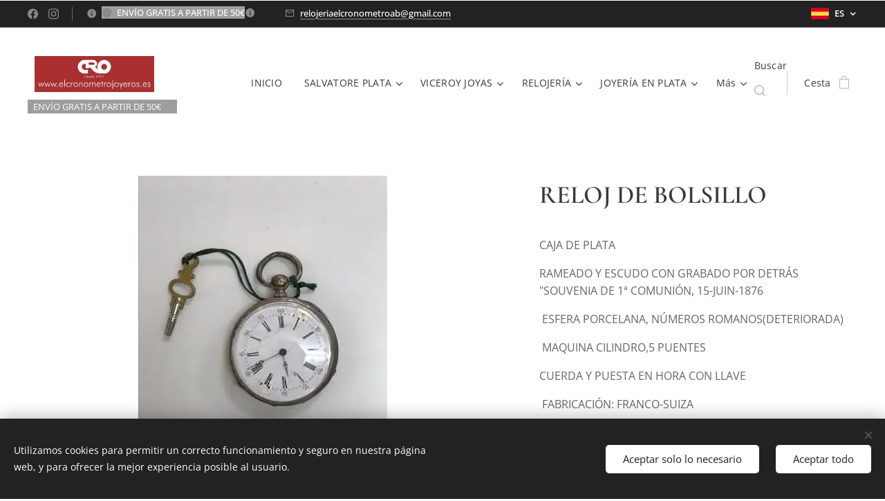

--- FILE ---
content_type: text/html; charset=UTF-8
request_url: https://www.elcronometrojoyeros.es/p/reloj-de-bolsillo2/
body_size: 24069
content:
<!DOCTYPE html>
<html class="no-js" prefix="og: https://ogp.me/ns#" lang="es">
<head><link rel="preconnect" href="https://duyn491kcolsw.cloudfront.net" crossorigin><link rel="preconnect" href="https://fonts.gstatic.com" crossorigin><meta charset="utf-8"><link rel="shortcut icon" href="https://1bd33fcb74.clvaw-cdnwnd.com/ca7ba6ecdc2b4a6a8521638d15094ef9/200000751-bc246bc248/favicon.png?ph=1bd33fcb74"><link rel="apple-touch-icon" href="https://1bd33fcb74.clvaw-cdnwnd.com/ca7ba6ecdc2b4a6a8521638d15094ef9/200000751-bc246bc248/favicon.png?ph=1bd33fcb74"><link rel="icon" href="https://1bd33fcb74.clvaw-cdnwnd.com/ca7ba6ecdc2b4a6a8521638d15094ef9/200000751-bc246bc248/favicon.png?ph=1bd33fcb74">
    <meta http-equiv="X-UA-Compatible" content="IE=edge">
    <title>RELOJ DE BOLSILLO</title>
    <meta name="viewport" content="width=device-width,initial-scale=1">
    <meta name="msapplication-tap-highlight" content="no">
    
    <link href="https://duyn491kcolsw.cloudfront.net/files/0r/0rk/0rklmm.css?ph=1bd33fcb74" media="print" rel="stylesheet">
    <link href="https://duyn491kcolsw.cloudfront.net/files/2e/2e5/2e5qgh.css?ph=1bd33fcb74" media="screen and (min-width:100000em)" rel="stylesheet" data-type="cq" disabled>
    <link rel="stylesheet" href="https://duyn491kcolsw.cloudfront.net/files/45/45b/45boco.css?ph=1bd33fcb74"><link rel="stylesheet" href="https://duyn491kcolsw.cloudfront.net/files/4e/4er/4ersdq.css?ph=1bd33fcb74" media="screen and (min-width:37.5em)"><link rel="stylesheet" href="https://duyn491kcolsw.cloudfront.net/files/2v/2vp/2vpyx8.css?ph=1bd33fcb74" data-wnd_color_scheme_file=""><link rel="stylesheet" href="https://duyn491kcolsw.cloudfront.net/files/34/34q/34qmjb.css?ph=1bd33fcb74" data-wnd_color_scheme_desktop_file="" media="screen and (min-width:37.5em)" disabled=""><link rel="stylesheet" href="https://duyn491kcolsw.cloudfront.net/files/1j/1jo/1jorv9.css?ph=1bd33fcb74" data-wnd_additive_color_file=""><link rel="stylesheet" href="https://duyn491kcolsw.cloudfront.net/files/3y/3yk/3yk5df.css?ph=1bd33fcb74" data-wnd_typography_file=""><link rel="stylesheet" href="https://duyn491kcolsw.cloudfront.net/files/0m/0m6/0m6ohr.css?ph=1bd33fcb74" data-wnd_typography_desktop_file="" media="screen and (min-width:37.5em)" disabled=""><script>(()=>{let e=!1;const t=()=>{if(!e&&window.innerWidth>=600){for(let e=0,t=document.querySelectorAll('head > link[href*="css"][media="screen and (min-width:37.5em)"]');e<t.length;e++)t[e].removeAttribute("disabled");e=!0}};t(),window.addEventListener("resize",t),"container"in document.documentElement.style||fetch(document.querySelector('head > link[data-type="cq"]').getAttribute("href")).then((e=>{e.text().then((e=>{const t=document.createElement("style");document.head.appendChild(t),t.appendChild(document.createTextNode(e)),import("https://duyn491kcolsw.cloudfront.net/client/js.polyfill/container-query-polyfill.modern.js").then((()=>{let e=setInterval((function(){document.body&&(document.body.classList.add("cq-polyfill-loaded"),clearInterval(e))}),100)}))}))}))})()</script>
<link rel="preload stylesheet" href="https://duyn491kcolsw.cloudfront.net/files/2m/2m8/2m8msc.css?ph=1bd33fcb74" as="style"><meta name="description" content=""><meta name="keywords" content=""><meta name="generator" content="Webnode 2"><meta name="apple-mobile-web-app-capable" content="no"><meta name="apple-mobile-web-app-status-bar-style" content="black"><meta name="format-detection" content="telephone=no">

<meta property="og:url" content="https://elcronometrojoyeros.es/p/reloj-de-bolsillo2/"><meta property="og:title" content="RELOJ DE BOLSILLO"><meta property="og:type" content="article"><meta property="og:site_name" content="elcronometrojoyeros"><meta property="og:image" content="https://1bd33fcb74.clvaw-cdnwnd.com/ca7ba6ecdc2b4a6a8521638d15094ef9/200000421-f0fc5f0fc7/700/1-400.jpg?ph=1bd33fcb74"><meta name="robots" content="index,follow"><link rel="canonical" href="https://www.elcronometrojoyeros.es/p/reloj-de-bolsillo2/"><script>window.checkAndChangeSvgColor=function(c){try{var a=document.getElementById(c);if(a){c=[["border","borderColor"],["outline","outlineColor"],["color","color"]];for(var h,b,d,f=[],e=0,m=c.length;e<m;e++)if(h=window.getComputedStyle(a)[c[e][1]].replace(/\s/g,"").match(/^rgb[a]?\(([0-9]{1,3}),([0-9]{1,3}),([0-9]{1,3})/i)){b="";for(var g=1;3>=g;g++)b+=("0"+parseInt(h[g],10).toString(16)).slice(-2);"0"===b.charAt(0)&&(d=parseInt(b.substr(0,2),16),d=Math.max(16,d),b=d.toString(16)+b.slice(-4));f.push(c[e][0]+"="+b)}if(f.length){var k=a.getAttribute("data-src"),l=k+(0>k.indexOf("?")?"?":"&")+f.join("&");a.src!=l&&(a.src=l,a.outerHTML=a.outerHTML)}}}catch(n){}};</script></head>
<body class="l wt-product ac-n l-default l-d-none b-btn-sq b-btn-s-l b-btn-dso b-btn-bw-1 img-d-n img-t-u img-h-n line-solid b-e-ds lbox-l c-s-n  wnd-s-i hb-on  wnd-fe wnd-multilang  wnd-eshop"><noscript>
				<iframe
				 src="https://www.googletagmanager.com/ns.html?id=GTM-542MMSL"
				 height="0"
				 width="0"
				 style="display:none;visibility:hidden"
				 >
				 </iframe>
			</noscript>

<div class="wnd-page l-page cs-gray ac-none t-t-fs-s t-t-fw-m t-t-sp-n t-t-d-n t-s-fs-s t-s-fw-m t-s-sp t-s-d-n t-p-fs-s t-p-fw-m t-p-sp-n t-h-fs-s t-h-fw-m t-h-sp-n t-bq-fs-s t-bq-fw-m t-bq-sp-n t-bq-d-l t-btn-fw-l t-nav-fw-l t-pd-fw-s t-nav-tt-n">
    <div class="l-w t cf t-12">
        <div class="l-bg cf">
            <div class="s-bg-l">
                
                
            </div>
        </div>
        <header class="l-h cf">
            <div class="sw cf">
	<div class="sw-c cf"><section class="s s-hb cf sc-d   wnd-w-max wnd-hbl-on wnd-hbs-on wnd-hbi-on wnd-hbi-news-on">
	<div class="s-w cf">
		<div class="s-o cf">
			<div class="s-bg cf">
                <div class="s-bg-l">
                    
                    
                </div>
			</div>
			<div class="s-c">
                <div class="s-hb-c cf">
                    <div class="hb-si">
                        <div class="si">
    <div class="si-c"><a href="https://www.facebook.com/elcronometrojoyeros/?__tn__=kC-R&amp;eid=ARDMkJzze_0k8qYzlYxbviZUmk9qTDF9YtEJFxx1vNKMvfDvUUCKTkUMHNBoDUgkxD1w7Ac6TS7vlJys&amp;hc_ref=ARSwVbmkZjeAeS-hyr6JmrtOhkvQ_knM5KvFJE4jiLJIv52N8tUse1sZkolN9gFWqEU&amp;fref=tag&amp;__xts__[0]=68.[base64]" target="_blank" rel="noreferrer" title="Vk"><svg xmlns="https://www.w3.org/2000/svg" viewBox="0 0 24 24" height="18px" width="18px"><path d="M24 12.073c0-6.627-5.373-12-12-12s-12 5.373-12 12c0 5.99 4.388 10.954 10.125 11.854v-8.385H7.078v-3.47h3.047V9.43c0-3.007 1.792-4.669 4.533-4.669 1.312 0 2.686.235 2.686.235v2.953H15.83c-1.491 0-1.956.925-1.956 1.874v2.25h3.328l-.532 3.47h-2.796v8.385C19.612 23.027 24 18.062 24 12.073z" fill="#bebebe"></path></svg></a><a href="https://www.instagram.com/elcronometrojoyeros/?hl=es" target="_blank" rel="noreferrer" title="Instagram"><svg viewBox="0 0 24 24" xmlns="https://www.w3.org/2000/svg" height="18px" width="18px"><path d="M12 0C8.74 0 8.333.015 7.053.072 5.775.132 4.905.333 4.14.63c-.789.306-1.459.717-2.126 1.384S.935 3.35.63 4.14C.333 4.905.131 5.775.072 7.053.012 8.333 0 8.74 0 12s.015 3.667.072 4.947c.06 1.277.261 2.148.558 2.913a5.885 5.885 0 001.384 2.126A5.868 5.868 0 004.14 23.37c.766.296 1.636.499 2.913.558C8.333 23.988 8.74 24 12 24s3.667-.015 4.947-.072c1.277-.06 2.148-.262 2.913-.558a5.898 5.898 0 002.126-1.384 5.86 5.86 0 001.384-2.126c.296-.765.499-1.636.558-2.913.06-1.28.072-1.687.072-4.947s-.015-3.667-.072-4.947c-.06-1.277-.262-2.149-.558-2.913a5.89 5.89 0 00-1.384-2.126A5.847 5.847 0 0019.86.63c-.765-.297-1.636-.499-2.913-.558C15.667.012 15.26 0 12 0zm0 2.16c3.203 0 3.585.016 4.85.071 1.17.055 1.805.249 2.227.415.562.217.96.477 1.382.896.419.42.679.819.896 1.381.164.422.36 1.057.413 2.227.057 1.266.07 1.646.07 4.85s-.015 3.585-.074 4.85c-.061 1.17-.256 1.805-.421 2.227a3.81 3.81 0 01-.899 1.382 3.744 3.744 0 01-1.38.896c-.42.164-1.065.36-2.235.413-1.274.057-1.649.07-4.859.07-3.211 0-3.586-.015-4.859-.074-1.171-.061-1.816-.256-2.236-.421a3.716 3.716 0 01-1.379-.899 3.644 3.644 0 01-.9-1.38c-.165-.42-.359-1.065-.42-2.235-.045-1.26-.061-1.649-.061-4.844 0-3.196.016-3.586.061-4.861.061-1.17.255-1.814.42-2.234.21-.57.479-.96.9-1.381.419-.419.81-.689 1.379-.898.42-.166 1.051-.361 2.221-.421 1.275-.045 1.65-.06 4.859-.06l.045.03zm0 3.678a6.162 6.162 0 100 12.324 6.162 6.162 0 100-12.324zM12 16c-2.21 0-4-1.79-4-4s1.79-4 4-4 4 1.79 4 4-1.79 4-4 4zm7.846-10.405a1.441 1.441 0 01-2.88 0 1.44 1.44 0 012.88 0z" fill="#bebebe"></path></svg></a></div>
</div>
                    </div>
                    <div class="hb-ci">
                        <div class="ci">
    <div class="ci-c" data-placeholder="Datos de contacto"><div class="ci-news"><span><span style="color: rgb(255, 255, 255); font-family: &quot;Open Sans Flex&quot;, Open-Sans-Flex-Fallback, &quot;Apple Color Emoji&quot;, &quot;Noto Color Emoji&quot;, sans-serif; font-size: 13px; text-wrap-mode: wrap; background-color: rgb(157, 157, 157);">ENVÍO GRATIS A PARTIR DE 50€</span><span style="transition: none; color: rgb(255, 255, 255); font-family: &quot;Open Sans Flex&quot;, Open-Sans-Flex-Fallback, &quot;Apple Color Emoji&quot;, &quot;Noto Color Emoji&quot;, sans-serif; font-size: 13px; text-wrap-mode: wrap;">💫</span></span></div><div class="ci-mail"><span><a href="mailto:relojeriaelcronometroab@gmail.com">relojeriaelcronometroab@gmail.com</a></span></div></div>
</div>
                    </div>
                    <div class="hb-ccy">
                        
                    </div>
                    <div class="hb-lang">
                        <div class="hbl">
    <div class="hbl-c">
        <span class="hbl-a">
            <span class="hbl-a-t">
                <span class="lang-es">es</span>
            </span>
        </span>
        <div class="hbl-i lang-items">
            <ul class="hbl-i-l">
                <li selected>
                    <span class="lang-es">es</span>
                </li><li>
                    <a href="/en/"><span class="lang-en">en</span></a>
                </li>
            </ul>
        </div>
    </div>
</div>
                    </div>
                </div>
			</div>
		</div>
	</div>
</section><section data-space="true" class="s s-hn s-hn-slogan wnd-mt-classic wnd-na-c logo-classic sc-w   wnd-w-max wnd-nh-l hm-hidden  wnd-nav-sticky menu-default-underline-grow">
	<div class="s-w">
		<div class="s-o">

			<div class="s-bg">
                <div class="s-bg-l">
                    
                    
                </div>
			</div>

			<div class="h-w h-f wnd-fixed">

				<div class="n-l">
					<div class="s-c menu-nav">
						<div class="logo-block">
							<div class="b b-l logo logo-bg logo-wb fira-sans wnd-iar-3-1 logo-25 b-ls-m" id="wnd_LogoBlock_865392" data-wnd_mvc_type="wnd.fe.LogoBlock">
	<div class="b-l-c logo-content">
		<a class="b-l-link logo-link" href="/home/">

			<div class="b-l-image logo-image">
				<div class="b-l-image-w logo-image-cell">
                    <picture><source type="image/webp" srcset="https://1bd33fcb74.clvaw-cdnwnd.com/ca7ba6ecdc2b4a6a8521638d15094ef9/200005557-879d5879d8/450/d4y42aw-0861394d-1a79-4e88-b492-3ecce3a6ff01.webp?ph=1bd33fcb74 450w, https://1bd33fcb74.clvaw-cdnwnd.com/ca7ba6ecdc2b4a6a8521638d15094ef9/200005557-879d5879d8/700/d4y42aw-0861394d-1a79-4e88-b492-3ecce3a6ff01.webp?ph=1bd33fcb74 700w, https://1bd33fcb74.clvaw-cdnwnd.com/ca7ba6ecdc2b4a6a8521638d15094ef9/200005557-879d5879d8/d4y42aw-0861394d-1a79-4e88-b492-3ecce3a6ff01.webp?ph=1bd33fcb74 1600w" sizes="(min-width: 600px) 450px, (min-width: 360px) calc(100vw * 0.8), 100vw" ><img src="https://1bd33fcb74.clvaw-cdnwnd.com/ca7ba6ecdc2b4a6a8521638d15094ef9/200001292-b98bab98c0/d4y42aw-0861394d-1a79-4e88-b492-3ecce3a6ff01.jpg?ph=1bd33fcb74" alt="" width="1600" height="480" class="wnd-logo-img" ></picture>
				</div>
			</div>

			

			<div class="b-l-br logo-br"></div>

			<div class="b-l-text logo-text-wrapper">
				<div class="b-l-text-w logo-text">
					<span class="b-l-text-c logo-text-cell"></span>
				</div>
			</div>

		</a>
	</div>
</div>
							<div class="l-s logo-slogan claim"><span class="sit b claim-color claim-wb open-sans slogan-13">
	<span class="sit-w"><span class="sit-c">ENVÍO GRATIS A P<span style="white-space-collapse: initial;">ARTIR DE 50€💫</span></span></span>
</span></div>
						</div>

						<div id="menu-slider">
							<div id="menu-block">
								<nav id="menu"><div class="menu-font menu-wrapper">
	<a href="#" class="menu-close" rel="nofollow" title="Close Menu"></a>
	<ul role="menubar" aria-label="Menú" class="level-1">
		<li role="none" class="wnd-homepage">
			<a class="menu-item" role="menuitem" href="/home/"><span class="menu-item-text">INICIO</span></a>
			
		</li><li role="none" class="wnd-with-submenu">
			<a class="menu-item" role="menuitem" href="/salvatore-plata/"><span class="menu-item-text">SALVATORE PLATA</span></a>
			<ul role="menubar" aria-label="Menú" class="level-2">
		<li role="none">
			<a class="menu-item" role="menuitem" href="/pendientes4/"><span class="menu-item-text">PENDIENTES</span></a>
			
		</li><li role="none">
			<a class="menu-item" role="menuitem" href="/collares/"><span class="menu-item-text">COLLARES</span></a>
			
		</li><li role="none">
			<a class="menu-item" role="menuitem" href="/anillos4/"><span class="menu-item-text">ANILLOS</span></a>
			
		</li><li role="none">
			<a class="menu-item" role="menuitem" href="/pulseras2/"><span class="menu-item-text">PULSERAS</span></a>
			
		</li>
	</ul>
		</li><li role="none" class="wnd-with-submenu">
			<a class="menu-item" role="menuitem" href="/viceroy-joyas/"><span class="menu-item-text">VICEROY JOYAS</span></a>
			<ul role="menubar" aria-label="Menú" class="level-2">
		<li role="none" class="wnd-with-submenu">
			<a class="menu-item" role="menuitem" href="/mujer-fashion/"><span class="menu-item-text">MUJER FASHION</span></a>
			<ul role="menubar" aria-label="Menú" class="level-3">
		<li role="none">
			<a class="menu-item" role="menuitem" href="/pendientes5/"><span class="menu-item-text">PENDIENTES</span></a>
			
		</li><li role="none">
			<a class="menu-item" role="menuitem" href="/collares3/"><span class="menu-item-text">COLLARES </span></a>
			
		</li><li role="none">
			<a class="menu-item" role="menuitem" href="/anillos5/"><span class="menu-item-text">ANILLOS</span></a>
			
		</li><li role="none">
			<a class="menu-item" role="menuitem" href="/pulseras4/"><span class="menu-item-text">PULSERAS</span></a>
			
		</li>
	</ul>
		</li><li role="none" class="wnd-with-submenu">
			<a class="menu-item" role="menuitem" href="/hombre-fashion/"><span class="menu-item-text">HOMBRE FASHION</span></a>
			<ul role="menubar" aria-label="Menú" class="level-3">
		<li role="none">
			<a class="menu-item" role="menuitem" href="/pulseras3/"><span class="menu-item-text">PULSERAS</span></a>
			
		</li><li role="none">
			<a class="menu-item" role="menuitem" href="/collares2/"><span class="menu-item-text">COLLARES</span></a>
			
		</li>
	</ul>
		</li><li role="none">
			<a class="menu-item" role="menuitem" href="/laura-escanes/"><span class="menu-item-text">LAURA ESCANES </span></a>
			
		</li>
	</ul>
		</li><li role="none" class="wnd-with-submenu">
			<a class="menu-item" role="menuitem" href="/relojeria/"><span class="menu-item-text">RELOJERÍA</span></a>
			<ul role="menubar" aria-label="Menú" class="level-2">
		<li role="none" class="wnd-with-submenu">
			<a class="menu-item" role="menuitem" href="/relojes-hombre/"><span class="menu-item-text">RELOJES HOMBRE</span></a>
			<ul role="menubar" aria-label="Menú" class="level-3">
		<li role="none">
			<a class="menu-item" role="menuitem" href="/viceroy/"><span class="menu-item-text">VICEROY</span></a>
			
		</li><li role="none">
			<a class="menu-item" role="menuitem" href="/lacoste/"><span class="menu-item-text">LACOSTE</span></a>
			
		</li><li role="none">
			<a class="menu-item" role="menuitem" href="/time-force/"><span class="menu-item-text">TIME FORCE</span></a>
			
		</li><li role="none">
			<a class="menu-item" role="menuitem" href="/duward/"><span class="menu-item-text">DUWARD</span></a>
			
		</li><li role="none">
			<a class="menu-item" role="menuitem" href="/marea/"><span class="menu-item-text">MAREA</span></a>
			
		</li><li role="none">
			<a class="menu-item" role="menuitem" href="/casio/"><span class="menu-item-text">CASIO</span></a>
			
		</li>
	</ul>
		</li><li role="none" class="wnd-with-submenu">
			<a class="menu-item" role="menuitem" href="/relojes-mujer2/"><span class="menu-item-text">RELOJES MUJER</span></a>
			<ul role="menubar" aria-label="Menú" class="level-3">
		<li role="none">
			<a class="menu-item" role="menuitem" href="/viceroy2/"><span class="menu-item-text">VICEROY</span></a>
			
		</li><li role="none">
			<a class="menu-item" role="menuitem" href="/lacoste2/"><span class="menu-item-text">LACOSTE</span></a>
			
		</li><li role="none">
			<a class="menu-item" role="menuitem" href="/time-force2/"><span class="menu-item-text">TIME FORCE</span></a>
			
		</li><li role="none">
			<a class="menu-item" role="menuitem" href="/duward2/"><span class="menu-item-text">DUWARD</span></a>
			
		</li><li role="none">
			<a class="menu-item" role="menuitem" href="/marea2/"><span class="menu-item-text">MAREA</span></a>
			
		</li><li role="none">
			<a class="menu-item" role="menuitem" href="/casio2/"><span class="menu-item-text">CASIO</span></a>
			
		</li><li role="none">
			<a class="menu-item" role="menuitem" href="/go-girl-only/"><span class="menu-item-text">GO GIRL ONLY</span></a>
			
		</li>
	</ul>
		</li><li role="none">
			<a class="menu-item" role="menuitem" href="/relojes-junior/"><span class="menu-item-text">RELOJES JUNIOR</span></a>
			
		</li><li role="none" class="wnd-with-submenu">
			<a class="menu-item" role="menuitem" href="/smartwatch2/"><span class="menu-item-text">SMARTWATCH</span></a>
			<ul role="menubar" aria-label="Menú" class="level-3">
		<li role="none">
			<a class="menu-item" role="menuitem" href="/smartwatch/"><span class="menu-item-text">RELOJES</span></a>
			
		</li><li role="none">
			<a class="menu-item" role="menuitem" href="/correas/"><span class="menu-item-text">CORREAS</span></a>
			
		</li>
	</ul>
		</li><li role="none" class="wnd-with-submenu">
			<a class="menu-item" role="menuitem" href="/relojes-antiguos/"><span class="menu-item-text">RELOJES ANTIGUOS </span></a>
			<ul role="menubar" aria-label="Menú" class="level-3">
		<li role="none">
			<a class="menu-item" role="menuitem" href="/de-pared/"><span class="menu-item-text">DE PARED</span></a>
			
		</li><li role="none">
			<a class="menu-item" role="menuitem" href="/de-bolsillo/"><span class="menu-item-text">DE BOLSILLO</span></a>
			
		</li>
	</ul>
		</li>
	</ul>
		</li><li role="none" class="wnd-with-submenu">
			<a class="menu-item" role="menuitem" href="/joyeria/"><span class="menu-item-text">JOYERÍA EN PLATA</span></a>
			<ul role="menubar" aria-label="Menú" class="level-2">
		<li role="none">
			<a class="menu-item" role="menuitem" href="/pendientes/"><span class="menu-item-text">PENDIENTES</span></a>
			
		</li><li role="none">
			<a class="menu-item" role="menuitem" href="/colgantes/"><span class="menu-item-text">COLLARES, COLGANTES Y GARGANTILLAS</span></a>
			
		</li><li role="none">
			<a class="menu-item" role="menuitem" href="/anillos/"><span class="menu-item-text">ANILLOS</span></a>
			
		</li><li role="none" class="wnd-with-submenu">
			<a class="menu-item" role="menuitem" href="/vidal-vidal/"><span class="menu-item-text">PULSERAS</span></a>
			<ul role="menubar" aria-label="Menú" class="level-3">
		<li role="none">
			<a class="menu-item" role="menuitem" href="/bahia-summer/"><span class="menu-item-text">BAHIA </span></a>
			
		</li><li role="none">
			<a class="menu-item" role="menuitem" href="/eres-lo-mas/"><span class="menu-item-text">ERES LO MÁS</span></a>
			
		</li>
	</ul>
		</li><li role="none">
			<a class="menu-item" role="menuitem" href="/aritos-miscellany/"><span class="menu-item-text">MISCELLANY COLLECTION </span></a>
			
		</li><li role="none">
			<a class="menu-item" role="menuitem" href="/perlas/"><span class="menu-item-text">PENDIENTES BASIC PERLAS</span></a>
			
		</li><li role="none">
			<a class="menu-item" role="menuitem" href="/pendientes-mocosa/"><span class="menu-item-text">COLECCIÓN GIRLS</span></a>
			
		</li><li role="none">
			<a class="menu-item" role="menuitem" href="/joyas-personalizadas/"><span class="menu-item-text">JOYAS PERSONALIZADAS</span></a>
			
		</li><li role="none">
			<a class="menu-item" role="menuitem" href="/best-sellers/"><span class="menu-item-text">BEST SELLERS</span></a>
			
		</li>
	</ul>
		</li><li role="none" class="wnd-with-submenu">
			<a class="menu-item" role="menuitem" href="/joyeria-en-oro/"><span class="menu-item-text">JOYERÍA EN ORO</span></a>
			<ul role="menubar" aria-label="Menú" class="level-2">
		<li role="none">
			<a class="menu-item" role="menuitem" href="/cadenas/"><span class="menu-item-text">CADENAS</span></a>
			
		</li><li role="none">
			<a class="menu-item" role="menuitem" href="/anillos3/"><span class="menu-item-text">ANILLOS</span></a>
			
		</li><li role="none">
			<a class="menu-item" role="menuitem" href="/pendientes3/"><span class="menu-item-text">PENDIENTES</span></a>
			
		</li><li role="none">
			<a class="menu-item" role="menuitem" href="/medallas/"><span class="menu-item-text">MEDALLAS Y CRUCES</span></a>
			
		</li><li role="none">
			<a class="menu-item" role="menuitem" href="/pendientes-nina/"><span class="menu-item-text">PENDIENTES NIÑA </span></a>
			
		</li><li role="none">
			<a class="menu-item" role="menuitem" href="/comuniones/"><span class="menu-item-text">COMUNIONES</span></a>
			
		</li>
	</ul>
		</li><li role="none" class="wnd-with-submenu">
			<a class="menu-item" role="menuitem" href="/especial-bodas/"><span class="menu-item-text">NOVIAS</span></a>
			<ul role="menubar" aria-label="Menú" class="level-2">
		<li role="none">
			<a class="menu-item" role="menuitem" href="/pendientes2/"><span class="menu-item-text">PENDIENTES</span></a>
			
		</li><li role="none">
			<a class="menu-item" role="menuitem" href="/pulseras/"><span class="menu-item-text">PULSERAS</span></a>
			
		</li><li role="none">
			<a class="menu-item" role="menuitem" href="/anillos2/"><span class="menu-item-text">ANILLOS</span></a>
			
		</li><li role="none">
			<a class="menu-item" role="menuitem" href="/collares-novia/"><span class="menu-item-text">COLLARES</span></a>
			
		</li><li role="none">
			<a class="menu-item" role="menuitem" href="/alianzas-oro/"><span class="menu-item-text">ALIANZAS ORO</span></a>
			
		</li>
	</ul>
		</li><li role="none">
			<a class="menu-item" role="menuitem" href="/pulseras-hombre-trend/"><span class="menu-item-text">PULSERAS HOMBRE TREND</span></a>
			
		</li><li role="none">
			<a class="menu-item" role="menuitem" href="/gemelos-he/"><span class="menu-item-text">GEMELOS &quot;HE&quot; </span></a>
			
		</li><li role="none">
			<a class="menu-item" role="menuitem" href="/v-de-los-llanos/"><span class="menu-item-text">V. DE LOS LLANOS</span></a>
			
		</li><li role="none">
			<a class="menu-item" role="menuitem" href="/chamilia/"><span class="menu-item-text">CHAMILIA</span></a>
			
		</li><li role="none">
			<a class="menu-item" role="menuitem" href="/tarjetas-regalo/"><span class="menu-item-text">TARJETAS REGALO</span></a>
			
		</li><li role="none">
			<a class="menu-item" role="menuitem" href="/marcas/"><span class="menu-item-text">MARCAS</span></a>
			
		</li><li role="none" class="wnd-with-submenu">
			<a class="menu-item" role="menuitem" href="/contacto/"><span class="menu-item-text">CONTACTO</span></a>
			<ul role="menubar" aria-label="Menú" class="level-2">
		<li role="none">
			<a class="menu-item" role="menuitem" href="/sobre-nosotros/"><span class="menu-item-text">Sobre nosotros</span></a>
			
		</li>
	</ul>
		</li>
	</ul>
	<span class="more-text">Más</span>
</div></nav>
							</div>
						</div>

						<div class="cart-and-mobile">
							<div class="search">
    <div class="search-app"></div>
</div>
							<div class="cart cf">
	<div class="cart-content">
		<a href="/cart/">
			<div class="cart-content-link">
				<div class="cart-text"><span>Cesta</span></div>
				<div class="cart-piece-count" data-count="0" data-wnd_cart_part="count">0</div>
				<div class="cart-piece-text" data-wnd_cart_part="text"></div>
				<div class="cart-price" data-wnd_cart_part="price">0,00 €</div>
			</div>
		</a>
	</div>
</div>

							<div id="menu-mobile">
								<a href="#" id="menu-submit"><span></span>Menú</a>
							</div>
						</div>
					</div>
				</div>

			</div>
		</div>
	</div>
</section></div>
</div>
        </header>
        <main class="l-m cf">
            <div class="sw cf">
	<div class="sw-c cf"><section class="s s-hm s-hm-hidden wnd-h-hidden cf sc-w   hn-slogan"></section><section data-space="true" class="s s-ed cf sc-w   wnd-w-wider wnd-s-higher wnd-h-auto">
	<div class="s-w cf">
		<div class="s-o s-fs cf">
			<div class="s-bg cf">
                <div class="s-bg-l">
                    
                    
                </div>
			</div>
			<div class="s-c s-fs cf">
				<div class="b-e b-e-d b b-s cf" data-wnd_product_item="200000263" data-wnd_product_data="{&quot;id&quot;:200000263,&quot;name&quot;:&quot;RELOJ DE BOLSILLO&quot;,&quot;image&quot;:[&quot;https:\/\/1bd33fcb74.clvaw-cdnwnd.com\/ca7ba6ecdc2b4a6a8521638d15094ef9\/200000421-f0fc5f0fc7\/450\/1-400.jpg?ph=1bd33fcb74&quot;,&quot;https:\/\/1bd33fcb74.clvaw-cdnwnd.com\/ca7ba6ecdc2b4a6a8521638d15094ef9\/200000421-f0fc5f0fc7\/1-400.jpg?ph=1bd33fcb74&quot;],&quot;detail_url&quot;:&quot;\/p\/reloj-de-bolsillo2\/&quot;,&quot;category&quot;:&quot;RELOJES ANTIGUOS\/DE BOLSILLO&quot;,&quot;list_position&quot;:0,&quot;price&quot;:300,&quot;comparative_price&quot;:0,&quot;out_of_stock&quot;:false,&quot;availability&quot;:&quot;DO_NOT_SHOW&quot;,&quot;variants&quot;:[],&quot;variants_active&quot;:false}" data-wnd-price-info-template="&lt;span class=&quot;prd-price-info&quot;&gt;&lt;span class=&quot;prd-price-info-c&quot;&gt;{value}&lt;/span&gt;&lt;/span&gt;">
    <form class="cf" action="" method="post" data-wnd_sys_form="add-to-cart">

        <div class="b-e-d-head b-e-d-right">
            <h1 class="b-e-d-title cf"><span class="prd-title">
	<span class="prd-title-c">RELOJ DE BOLSILLO</span>
</span></h1>
        </div>

        <div class="b-e-d-ribbons cf">
            <span class="prd-label prd-out-of-stock">
	<span class="prd-label-c prd-out-of-stock-c"></span>
</span>
            <span class="prd-label">
	<span class="prd-label-c"></span>
</span>
        </div>

        <div class="b-e-d-gal b-e-d-left">
            <div class="prd-gal cf" id="wnd_ProductGalleryBlock_923965" data-slideshow="false">
	<div class="prd-gal-c cf">
		<ul class="prd-gal-list cf">
			<li class="prd-gal-photo wnd-orientation-portrait">
				<a class="prd-gal-link litebox" data-litebox-group="gallery" data-litebox-text="" href="https://1bd33fcb74.clvaw-cdnwnd.com/ca7ba6ecdc2b4a6a8521638d15094ef9/200000421-f0fc5f0fc7/1-400.jpg?ph=1bd33fcb74" width="360" height="480">
					<div class="prd-gal-img cf">
						<div class="prd-gal-img-pos">
                            <picture><source type="image/webp" srcset="https://1bd33fcb74.clvaw-cdnwnd.com/ca7ba6ecdc2b4a6a8521638d15094ef9/200005338-37d0a37d0c/450/1-400.webp?ph=1bd33fcb74 338w, https://1bd33fcb74.clvaw-cdnwnd.com/ca7ba6ecdc2b4a6a8521638d15094ef9/200005338-37d0a37d0c/700/1-400.webp?ph=1bd33fcb74 360w, https://1bd33fcb74.clvaw-cdnwnd.com/ca7ba6ecdc2b4a6a8521638d15094ef9/200005338-37d0a37d0c/1-400.webp?ph=1bd33fcb74 360w" sizes="(min-width: 768px) 60vw, 100vw" ><img src="https://1bd33fcb74.clvaw-cdnwnd.com/ca7ba6ecdc2b4a6a8521638d15094ef9/200000421-f0fc5f0fc7/1-400.jpg?ph=1bd33fcb74" alt="" width="360" height="480" loading="lazy" ></picture>
						</div>
					</div>
					<div class="prd-gal-title cf"><span></span></div>
				</a>
			</li>
		</ul>
	</div>

	<div class="prd-gal-nav dots cf">
		<div class="prd-gal-nav-arrow-prev prd-gal-nav-arrow">
			<div class="prd-gal-nav-arrow-submit"></div>
		</div>

		<div class="prd-gal-nav-c dots-content cf"></div>

		<div class="prd-gal-nav-arrow-next prd-gal-nav-arrow">
			<div class="prd-gal-nav-arrow-submit"></div>
		</div>
	</div>

	
</div>
        </div>

        <div class="b-e-d-c b-e-d-right">
            <div class="b-text text prd-text">
	<div class="prd-text-c"><p>CAJA DE PLATA</p><p>RAMEADO Y ESCUDO CON GRABADO POR DETRÁS "SOUVENIA DE 1ª COMUNIÓN, 15-JUIN-1876</p><p>&nbsp;ESFERA PORCELANA, NÚMEROS ROMANOS(DETERIORADA)</p><p>&nbsp;MAQUINA CILINDRO,5 PUENTES&nbsp;</p><p>CUERDA Y PUESTA EN HORA CON LLAVE</p><p>&nbsp;FABRICACIÓN: FRANCO-SUIZA&nbsp;</p><p>AÑOS: 1870-90</p></div>
</div>
            
            <div class="b-e-d-price cf">
                <span class="prd-price">
	<span class="prd-price-pref-text wnd-product-prefix-text"></span><span class="prd-price-pref"></span><span class="prd-price-c wnd-product-price">300,00</span><span class="prd-price-suf">&nbsp;€</span><span class="prd-price-suf-text wnd-product-suffix-text"></span>
</span>
                <span class="prd-price prd-price-com wnd-product-comparative-price-area wnd-empty" style="display:none">
	<span class="prd-price-pref"></span><span class="prd-price-c wnd-product-comparative-price-content">0,00</span><span class="prd-price-suf">&nbsp;€</span>
</span>
            </div>
            <div class="b-e-d-price b-e-d-price-info" data-wnd-identifier="wnd-price-info-container">
                
                
                
                
                
            </div>
            <div class="b-e-d-stock b-e-d-stock-info" data-wnd-identifier="wnd-stock-info-container">
                <span class="prd-stock-info" data-wnd-identifier="wnd-stock-info">
    <span class="wt-bold"></span>
</span>
            </div>

            <div class="b-e-d-submit cf">
                <div class="prd-crt b-btn b-btn-3 b-btn-atc b-btn-i-left b-btn-i-atc wnd-fixed cf">
                    <button class="b-btn-l b-btn-fixed" type="submit" name="send" value="wnd_ProductDetailFormBlock_427964" disabled data-wnd_add_to_cart_button>
                        <span class="b-btn-t">Añadir a la cesta</span>
                        <span class="b-btn-a-l">
							<span class="loader"></span>
						</span>
                        <span class="b-btn-a-a">
							<span class="checked"></span>
							Añadido a la cesta
						</span>
                        <span class="b-btn-ofs">Agotado</span>
                    </button>
                </div>
            </div>
        </div>

        <input type="hidden" name="id" value="200000263">

    </form>
</div>
				<div class="ez cf wnd-no-cols">
	<div class="ez-c"></div>
</div>
			</div>
		</div>
	</div>
</section></div>
</div>
        </main>
        <footer class="l-f cf">
            <div class="sw cf">
	<div class="sw-c cf"><section data-wn-border-element="s-f-border" class="s s-f s-f-edit sc-d   wnd-w-wider wnd-s-high wnd-h-auto">
	<div class="s-w">
		<div class="s-o">
			<div class="s-bg">
                <div class="s-bg-l">
                    
                    
                </div>
			</div>
			<div class="s-f-ez">
				<div class="s-c s-f-border">
					<div>
						<div class="ez cf">
	<div class="ez-c"><div class="cw cf">
	<div class="cw-c cf"><div class="c cf" style="width:25%;">
	<div class="c-c cf"><div class="b b-text cf">
	<div class="b-c b-text-c b-s b-s-t60 b-s-b60 b-cs cf"><h1><div class="wnd-align-center"><strong style=""><font class="wnd-font-size-90">Joyería Relojería&nbsp;</font></strong></div><strong><div class="wnd-align-center"><strong style=""><font class="wnd-font-size-110" style=""><em style="">"<font class="wnd-font-size-80" style="">EL CRONÓMETRO</font>"</em></font></strong></div></strong></h1></div>
</div></div>
</div><div class="c cf" style="width:25%;">
	<div class="c-c cf"><div class="b b-text cf">
	<div class="b-c b-text-c b-s b-s-t60 b-s-b60 b-cs cf"><p><strong>Información</strong></p>

<p><a href="/politica-de-privacidad/">Política de privacidad</a><br>
<a href="/terminos-y-condiciones/">Términos y Condiciones</a></p>
</div>
</div></div>
</div><div class="c cf" style="width:25%;">
	<div class="c-c cf"><div class="b b-text cf">
	<div class="b-c b-text-c b-s b-s-t60 b-s-b60 b-cs cf"><p><strong>Contacta aquí</strong></p>


</div>
</div><div class="b b-text cf">
	<div class="b-c b-text-c b-s b-s-t60 b-s-b60 b-cs cf">

<p><font class="wnd-font-size-90">Email:&nbsp;relojeriaelcronometroab@gmail.com</font><br>
Teléfono:&nbsp;(+34)&nbsp;967 60 77 65&nbsp; &nbsp; &nbsp; &nbsp; &nbsp;&nbsp; &nbsp; &nbsp; &nbsp; &nbsp; &nbsp;&nbsp;</p><p>&nbsp;WhatsApp: (+34) 646 651 669</p>
</div>
</div></div>
</div><div class="c cf" style="width:25%;">
	<div class="c-c cf"><div class="b b-text cf">
	<div class="b-c b-text-c b-s b-s-t60 b-s-b60 b-cs cf"><p><strong>¿Dónde estamos?</strong></p></div>
</div><div class="b b-text cf">
	<div class="b-c b-text-c b-s b-s-t60 b-s-b60 b-cs cf"><p><font class="wnd-font-size-90">Calle Isaac Peral, 12, 02001,&nbsp;</font>Albacete.</p></div>
</div><div class="b b-map b-s" style="margin-left:0%;margin-right:0%;">
	<div class="b-c" id="wnd_MapBlock_66319_container" style="position:relative;padding-bottom:47.69%;">
		<iframe src="https://www.google.com/maps/embed?pb=!1m18!1m12!1m3!1d3976!2d-1.8546399!3d38.9960713!2m3!1f0!2f0!3f0!3m2!1i1024!2i768!4f13.1!3m3!1m2!1s0x0%3A0x0!2sCalle+Isaac+Peral+12+02001+Albacete!5e0!3m2!1ses!2sES!4v1769436867000" style="position:absolute;top:0%;left:0%;width:100%;height:100%;" loading="lazy"></iframe>
	</div>
</div></div>
</div></div>
</div></div>
</div>
					</div>
				</div>
			</div>
			<div class="s-c s-f-l-w">
				<div class="s-f-l b-s b-s-t0 b-s-b0">
					<div class="s-f-l-c s-f-l-c-first">
						<div class="s-f-sf">
                            <span class="sf b">
<span class="sf-content sf-c link">Creado con <a href="https://www.webnode.es?utm_source=text&utm_medium=footer&utm_campaign=free1&utm_content=wnd2" rel="nofollow" target="_blank">Webnode</a></span>
</span>
                            <span class="sf-cbr link">
    <a href="#" rel="nofollow">Cookies</a>
</span>
                            
                            
                            
						</div>
					</div>
					<div class="s-f-l-c s-f-l-c-last">
						<div class="s-f-lang lang-select cf">
	<div class="s-f-lang-c">
		<span class="s-f-lang-t lang-title"><span class="wt-bold"><span>Idiomas</span></span></span>
		<div class="s-f-lang-i lang-items">
			<ul class="s-f-lang-list">
				<li class="link">
					<span class="lang-es">Español</span>
				</li><li class="link">
					<a href="/en/"><span class="lang-en">English</span></a>
				</li>
			</ul>
		</div>
	</div>
</div>
					</div>
                    <div class="s-f-l-c s-f-l-c-currency">
                        <div class="s-f-ccy ccy-select cf">
	
</div>
                    </div>
				</div>
			</div>
		</div>
	</div>
	<div class="s-f-bg-stripe"></div>
</section></div>
</div>
        </footer>
    </div>
    
</div>
<section class="cb cb-dark" id="cookiebar" style="display:none;" id="cookiebar" style="display:none;">
	<div class="cb-bar cb-scrollable">
		<div class="cb-bar-c">
			<div class="cb-bar-text">Utilizamos cookies para permitir un correcto funcionamiento y seguro en nuestra página web, y para ofrecer la mejor experiencia posible al usuario.</div>
			<div class="cb-bar-buttons">
				<button class="cb-button cb-close-basic" data-action="accept-necessary">
					<span class="cb-button-content">Aceptar solo lo necesario</span>
				</button>
				<button class="cb-button cb-close-basic" data-action="accept-all">
					<span class="cb-button-content">Aceptar todo</span>
				</button>
				
			</div>
		</div>
        <div class="cb-close cb-close-basic" data-action="accept-necessary"></div>
	</div>

	<div class="cb-popup cb-light close">
		<div class="cb-popup-c">
			<div class="cb-popup-head">
				<h3 class="cb-popup-title">Configuración avanzada</h3>
				<p class="cb-popup-text">Puedes personalizar tus preferencias de cookies aquí. Habilita o deshabilita las siguientes categorías y guarda tu selección.</p>
			</div>
			<div class="cb-popup-options cb-scrollable">
				<div class="cb-option">
					<input class="cb-option-input" type="checkbox" id="necessary" name="necessary" readonly="readonly" disabled="disabled" checked="checked">
                    <div class="cb-option-checkbox"></div>
                    <label class="cb-option-label" for="necessary">Cookies esenciales</label>
					<div class="cb-option-text">Las cookies esenciales son imprescindibles para que la página y el sistema de registro funcionen de forma correcta y segura.</div>
				</div><div class="cb-option">
					<input class="cb-option-input" type="checkbox" id="functional" name="functional">
                    <div class="cb-option-checkbox"></div>
                    <label class="cb-option-label" for="functional">Cookies funcionales</label>
					<div class="cb-option-text">Las cookies funcionales recuerdan tus preferencias para nuestra web y permiten su personalización.</div>
				</div><div class="cb-option">
					<input class="cb-option-input" type="checkbox" id="performance" name="performance">
                    <div class="cb-option-checkbox"></div>
                    <label class="cb-option-label" for="performance">Cookies de rendimiento</label>
					<div class="cb-option-text">Las cookies de rendimiento regulan el comportamiento de nuestra página web.</div>
				</div><div class="cb-option">
					<input class="cb-option-input" type="checkbox" id="marketing" name="marketing">
                    <div class="cb-option-checkbox"></div>
                    <label class="cb-option-label" for="marketing">Cookies de marketing/de terceros</label>
					<div class="cb-option-text">Las cookies de marketing nos permiten medir y analizar el rendimiento de nuestra página web.</div>
				</div>
			</div>
			<div class="cb-popup-footer">
				<button class="cb-button cb-save-popup" data-action="advanced-save">
					<span class="cb-button-content">Guardar</span>
				</button>
			</div>
			<div class="cb-close cb-close-popup" data-action="close"></div>
		</div>
	</div>
</section>

<script src="https://duyn491kcolsw.cloudfront.net/files/3n/3no/3nov38.js?ph=1bd33fcb74" crossorigin="anonymous" type="module"></script><script>document.querySelector(".wnd-fe")&&[...document.querySelectorAll(".c")].forEach((e=>{const t=e.querySelector(".b-text:only-child");t&&""===t.querySelector(".b-text-c").innerText&&e.classList.add("column-empty")}))</script>


<script src="https://duyn491kcolsw.cloudfront.net/client.fe/js.compiled/lang.es.2095.js?ph=1bd33fcb74" crossorigin="anonymous"></script><script src="https://duyn491kcolsw.cloudfront.net/client.fe/js.compiled/compiled.multi.2-2201.js?ph=1bd33fcb74" crossorigin="anonymous"></script><script>var wnd = wnd || {};wnd.$data = {"image_content_items":{"wnd_ThumbnailBlock_88281":{"id":"wnd_ThumbnailBlock_88281","type":"wnd.pc.ThumbnailBlock"},"wnd_Section_eshop_product_detail_323846":{"id":"wnd_Section_eshop_product_detail_323846","type":"wnd.pc.Section"},"wnd_ProductGalleryBlock_923965":{"id":"wnd_ProductGalleryBlock_923965","type":"wnd.pc.ProductGalleryBlock"},"wnd_ProductPhotoImageBlock_655088":{"id":"wnd_ProductPhotoImageBlock_655088","type":"wnd.pc.ProductPhotoImageBlock"},"wnd_HeaderSection_header_main_165996":{"id":"wnd_HeaderSection_header_main_165996","type":"wnd.pc.HeaderSection"},"wnd_ImageBlock_246495":{"id":"wnd_ImageBlock_246495","type":"wnd.pc.ImageBlock"},"wnd_LogoBlock_865392":{"id":"wnd_LogoBlock_865392","type":"wnd.pc.LogoBlock"},"wnd_FooterSection_footer_416175":{"id":"wnd_FooterSection_footer_416175","type":"wnd.pc.FooterSection"}},"svg_content_items":{"wnd_ImageBlock_246495":{"id":"wnd_ImageBlock_246495","type":"wnd.pc.ImageBlock"},"wnd_LogoBlock_865392":{"id":"wnd_LogoBlock_865392","type":"wnd.pc.LogoBlock"}},"content_items":[],"eshopSettings":{"ESHOP_SETTINGS_DISPLAY_PRICE_WITHOUT_VAT":false,"ESHOP_SETTINGS_DISPLAY_ADDITIONAL_VAT":false,"ESHOP_SETTINGS_DISPLAY_SHIPPING_COST":false},"project_info":{"isMultilanguage":true,"isMulticurrency":false,"eshop_tax_enabled":"1","country_code":"es","contact_state":null,"eshop_tax_type":"VAT","eshop_discounts":true,"graphQLURL":"https:\/\/elcronometrojoyeros.es\/servers\/graphql\/","iubendaSettings":{"cookieBarCode":"","cookiePolicyCode":"","privacyPolicyCode":"","termsAndConditionsCode":""}}};</script><script>wnd.$system = {"fileSystemType":"aws_s3","localFilesPath":"https:\/\/www.elcronometrojoyeros.es\/_files\/","awsS3FilesPath":"https:\/\/1bd33fcb74.clvaw-cdnwnd.com\/ca7ba6ecdc2b4a6a8521638d15094ef9\/","staticFiles":"https:\/\/duyn491kcolsw.cloudfront.net\/files","isCms":false,"staticCDNServers":["https:\/\/duyn491kcolsw.cloudfront.net\/"],"fileUploadAllowExtension":["jpg","jpeg","jfif","png","gif","bmp","ico","svg","webp","tiff","pdf","doc","docx","ppt","pptx","pps","ppsx","odt","xls","xlsx","txt","rtf","mp3","wma","wav","ogg","amr","flac","m4a","3gp","avi","wmv","mov","mpg","mkv","mp4","mpeg","m4v","swf","gpx","stl","csv","xml","txt","dxf","dwg","iges","igs","step","stp"],"maxUserFormFileLimit":4194304,"frontendLanguage":"es","backendLanguage":"es","frontendLanguageId":"1","page":{"id":50000003,"identifier":"p","template":{"id":200001374,"styles":{"background":{"default":null},"backgroundSettings":{"default":""},"scheme":"cs-gray","typography":"t-12_new","additiveColor":"ac-none","lineStyle":"line-solid","imageTitle":"img-t-u","imageHover":"img-h-n","imageStyle":"img-d-n","buttonDecoration":"b-btn-dso","buttonStyle":"b-btn-sq","buttonSize":"b-btn-s-l","buttonBorders":"b-btn-bw-1","lightboxStyle":"lbox-l","eshopGridItemStyle":"b-e-ds","eshopGridItemAlign":"b-e-l","columnSpaces":"c-s-n","layoutType":"l-default","layoutDecoration":"l-d-none","formStyle":"light","menuType":"wnd-mt-classic","menuStyle":"menu-default-underline-grow","sectionWidth":"wnd-w-wider","sectionSpace":"wnd-s-normal","acMenu":true,"acHeadings":false,"acSubheadings":false,"acIcons":false,"acOthers":false,"buttonWeight":"t-btn-fw-l","productWeight":"t-pd-fw-s","menuWeight":"t-nav-fw-l","searchStyle":"wnd-s-i","headerBarStyle":"hb-on","typoTitleSizes":"t-t-fs-s","typoTitleWeights":"t-t-fw-m","typoTitleSpacings":"t-t-sp-n","typoTitleDecorations":"t-t-d-n","typoHeadingSizes":"t-h-fs-s","typoHeadingWeights":"t-h-fw-m","typoHeadingSpacings":"t-h-sp-n","typoSubtitleSizes":"t-s-fs-s","typoSubtitleWeights":"t-s-fw-m","typoSubtitleSpacings":"t-s-sp","typoSubtitleDecorations":"t-s-d-n","typoParagraphSizes":"t-p-fs-s","typoParagraphWeights":"t-p-fw-m","typoParagraphSpacings":"t-p-sp-n","typoBlockquoteSizes":"t-bq-fs-s","typoBlockquoteWeights":"t-bq-fw-m","typoBlockquoteSpacings":"t-bq-sp-n","typoBlockquoteDecorations":"t-bq-d-l","menuTextTransform":"t-nav-tt-n"}},"layout":"product_detail","name":"RELOJ DE BOLSILLO","html_title":"RELOJ DE BOLSILLO","language":"es","langId":1,"isHomepage":false,"meta_description":null,"meta_keywords":null,"header_code":null,"footer_code":null,"styles":null,"countFormsEntries":[]},"listingsPrefix":"\/l\/","productPrefix":"\/p\/","cartPrefix":"\/cart\/","checkoutPrefix":"\/checkout\/","searchPrefix":"\/search\/","isCheckout":false,"isEshop":true,"hasBlog":true,"isProductDetail":true,"isListingDetail":false,"listing_page":[],"hasEshopAnalytics":false,"gTagId":null,"gAdsId":null,"format":{"be":{"DATE_TIME":{"mask":"%d.%m.%Y %H:%M","regexp":"^(((0?[1-9]|[1,2][0-9]|3[0,1])\\.(0?[1-9]|1[0-2])\\.[0-9]{1,4})(( [0-1][0-9]| 2[0-3]):[0-5][0-9])?|(([0-9]{4}(0[1-9]|1[0-2])(0[1-9]|[1,2][0-9]|3[0,1])(0[0-9]|1[0-9]|2[0-3])[0-5][0-9][0-5][0-9])))?$"},"DATE":{"mask":"%d.%m.%Y","regexp":"^((0?[1-9]|[1,2][0-9]|3[0,1])\\.(0?[1-9]|1[0-2])\\.[0-9]{1,4})$"},"CURRENCY":{"mask":{"point":",","thousands":".","decimals":2,"mask":"%s","zerofill":true}}},"fe":{"DATE_TIME":{"mask":"%d.%m.%Y %H:%M","regexp":"^(((0?[1-9]|[1,2][0-9]|3[0,1])\\.(0?[1-9]|1[0-2])\\.[0-9]{1,4})(( [0-1][0-9]| 2[0-3]):[0-5][0-9])?|(([0-9]{4}(0[1-9]|1[0-2])(0[1-9]|[1,2][0-9]|3[0,1])(0[0-9]|1[0-9]|2[0-3])[0-5][0-9][0-5][0-9])))?$"},"DATE":{"mask":"%d.%m.%Y","regexp":"^((0?[1-9]|[1,2][0-9]|3[0,1])\\.(0?[1-9]|1[0-2])\\.[0-9]{1,4})$"},"CURRENCY":{"mask":{"point":",","thousands":".","decimals":2,"mask":"%s","zerofill":true}}}},"e_product":{"id":200122144,"workingId":200000263,"name":"RELOJ DE BOLSILLO","identifier":"reloj-de-bolsillo2","meta_description":null,"meta_keywords":null,"html_title":"RELOJ DE BOLSILLO","styles":null,"content_items":{"wnd_PerexBlock_451535":{"type":"wnd.pc.PerexBlock","id":"wnd_PerexBlock_451535","context":"page","text":""},"wnd_ThumbnailBlock_88281":{"type":"wnd.pc.ThumbnailBlock","id":"wnd_ThumbnailBlock_88281","context":"page","style":{"background":{"default":{"default":"wnd-background-image"}},"backgroundSettings":{"default":{"default":{"id":200000421,"src":"200000421-f0fc5f0fc7\/1-400.jpg","dataType":"filesystem_files","width":360,"height":480,"mediaType":"myImages","mime":"","alternatives":{"image\/webp":{"id":200005338,"src":"200005338-37d0a37d0c\/1-400.webp","dataType":"filesystem_files","width":"360","height":"480","mime":"image\/webp"}}}}}}},"wnd_SectionWrapper_177330":{"type":"wnd.pc.SectionWrapper","id":"wnd_SectionWrapper_177330","context":"page","content":["wnd_HeaderSection_header_main_165996","wnd_Section_eshop_product_detail_323846"]},"wnd_Section_eshop_product_detail_323846":{"type":"wnd.pc.Section","contentIdentifier":"eshop_product_detail","id":"wnd_Section_eshop_product_detail_323846","context":"page","content":{"default":["wnd_EditZone_513176","wnd_ProductDetailFormBlock_427964"],"default_box":["wnd_EditZone_513176","wnd_ProductDetailFormBlock_427964"]},"contentMap":{"wnd.pc.EditZone":{"master-01":"wnd_EditZone_513176"},"wnd.pc.ProductDetailFormBlock":{"product-01":"wnd_ProductDetailFormBlock_427964"}},"style":{"sectionColor":{"default":"sc-w"},"sectionWidth":{"default":"wnd-w-wider"},"sectionSpace":{"default":"wnd-s-higher"},"sectionHeight":{"default":"wnd-h-auto"},"sectionPosition":{"default":"wnd-p-cc"}},"variant":{"default":"default"}},"wnd_EditZone_513176":{"type":"wnd.pc.EditZone","id":"wnd_EditZone_513176","context":"page","content":[]},"wnd_ProductDetailFormBlock_427964":{"type":"wnd.pc.ProductDetailFormBlock","id":"wnd_ProductDetailFormBlock_427964","context":"page","contentMap":{"wnd.pc.ProductSubmitBlock":{"submit":"wnd_ProductSubmitBlock_751651"},"wnd.pc.ProductTitleBlock":{"name":"wnd_ProductTitleBlock_674321"},"wnd.pc.ProductDescriptionBlock":{"description":"wnd_ProductDescriptionBlock_241409"},"wnd.pc.ProductPriceBlock":{"price":"wnd_ProductPriceBlock_260764"},"wnd.pc.ProductComparativePriceBlock":{"comparative-price":"wnd_ProductComparativePriceBlock_941306"},"wnd.pc.ProductRibbonBlock":{"ribbon":"wnd_ProductRibbonBlock_514108"},"wnd.pc.ProductOutOfStockBlock":{"out-of-stock":"wnd_ProductOutOfStockBlock_203696"},"wnd.pc.ProductGalleryBlock":{"productgallery":"wnd_ProductGalleryBlock_923965"},"wnd.pc.ProductVariantsBlock":{"variants":"wnd_ProductVariantsBlock_370405"}},"action":{"type":"message","message":"\n","target":""},"email":"relojeriaelcronometroab@gmail.com","content":{"default":["wnd_ProductSubmitBlock_751651","wnd_ProductTitleBlock_674321","wnd_ProductDescriptionBlock_241409","wnd_ProductPriceBlock_260764","wnd_ProductComparativePriceBlock_941306","wnd_ProductRibbonBlock_514108","wnd_ProductOutOfStockBlock_203696","wnd_ProductGalleryBlock_923965","wnd_ProductVariantsBlock_370405"],"rounded":["wnd_ProductSubmitBlock_751651","wnd_ProductTitleBlock_674321","wnd_ProductDescriptionBlock_241409","wnd_ProductPriceBlock_260764","wnd_ProductComparativePriceBlock_941306","wnd_ProductRibbonBlock_514108","wnd_ProductOutOfStockBlock_203696","wnd_ProductGalleryBlock_923965","wnd_ProductVariantsBlock_370405"],"space":["wnd_ProductSubmitBlock_751651","wnd_ProductTitleBlock_674321","wnd_ProductDescriptionBlock_241409","wnd_ProductPriceBlock_260764","wnd_ProductComparativePriceBlock_941306","wnd_ProductRibbonBlock_514108","wnd_ProductOutOfStockBlock_203696","wnd_ProductGalleryBlock_923965","wnd_ProductVariantsBlock_370405"],"light":["wnd_ProductSubmitBlock_751651","wnd_ProductTitleBlock_674321","wnd_ProductDescriptionBlock_241409","wnd_ProductPriceBlock_260764","wnd_ProductComparativePriceBlock_941306","wnd_ProductRibbonBlock_514108","wnd_ProductOutOfStockBlock_203696","wnd_ProductGalleryBlock_923965","wnd_ProductVariantsBlock_370405"]}},"wnd_ProductSubmitBlock_751651":{"type":"wnd.pc.ProductSubmitBlock","id":"wnd_ProductSubmitBlock_751651","context":"page","style":{"class":""},"code":"A\u00f1adir a la cesta"},"wnd_ProductTitleBlock_674321":{"type":"wnd.pc.ProductTitleBlock","id":"wnd_ProductTitleBlock_674321","context":"page","refDataType":"e_product","refDataKey":"e_product.name"},"wnd_ProductDescriptionBlock_241409":{"type":"wnd.pc.ProductDescriptionBlock","id":"wnd_ProductDescriptionBlock_241409","context":"page","refDataType":"e_product","refDataKey":"e_product.description"},"wnd_ProductPriceBlock_260764":{"type":"wnd.pc.ProductPriceBlock","id":"wnd_ProductPriceBlock_260764","context":"page","refDataType":"e_product","refDataKey":"e_product.price"},"wnd_ProductComparativePriceBlock_941306":{"type":"wnd.pc.ProductComparativePriceBlock","id":"wnd_ProductComparativePriceBlock_941306","context":"page","refDataType":"e_product","refDataKey":"e_product.sale_price"},"wnd_ProductRibbonBlock_514108":{"type":"wnd.pc.ProductRibbonBlock","id":"wnd_ProductRibbonBlock_514108","context":"page","refDataType":"e_product","refDataKey":"e_product.ribbon"},"wnd_ProductOutOfStockBlock_203696":{"type":"wnd.pc.ProductOutOfStockBlock","id":"wnd_ProductOutOfStockBlock_203696","context":"page","refDataType":"e_product","refDataKey":"e_product.out_of_stock"},"wnd_ProductGalleryBlock_923965":{"type":"wnd.pc.ProductGalleryBlock","id":"wnd_ProductGalleryBlock_923965","context":"page","content":["wnd_ProductPhotoImageBlock_655088"],"variant":"default","limit":20},"wnd_ProductPhotoImageBlock_655088":{"type":"wnd.pc.ProductPhotoImageBlock","id":"wnd_ProductPhotoImageBlock_655088","context":"page","description":"","image":{"id":200000421,"src":"200000421-f0fc5f0fc7\/1-400.jpg","dataType":"filesystem_files","width":"360","height":"480","alternatives":{"image\/webp":{"id":200005338,"src":"200005338-37d0a37d0c\/1-400.webp","dataType":"filesystem_files","width":"360","height":"480","mime":"image\/webp"}}},"refs":{"filesystem_files":[{"filesystem_files.id":200000421}]}},"wnd_StyledInlineTextBlock_722935":{"id":"wnd_StyledInlineTextBlock_722935","type":"wnd.pc.StyledInlineTextBlock","context":"page","code":"\u003Cstrong\u003ET\u00edtular m\u00e1s importante\u003C\/strong\u003E","style":{"class":"","cssClasses":{"color":"claim-default claim-nb","fontSize":"","fontFamily":"fira-sans","size":"claim-72"}}},"wnd_StyledInlineTextBlock_660974":{"id":"wnd_StyledInlineTextBlock_660974","type":"wnd.pc.StyledInlineTextBlock","context":"page","code":"Introduce aqu\u00ed el subt\u00edtular","style":{"class":"","cssClasses":{"color":"claim-beside claim-nb","fontSize":"","fontFamily":"pt-serif","size":"claim-26"}}},"wnd_StyledInlineTextBlock_304724":{"id":"wnd_StyledInlineTextBlock_304724","type":"wnd.pc.StyledInlineTextBlock","context":"page","code":"\u003Cem\u003E\u201dA\u00f1ade tu eslogan aqu\u00ed\u201c\u003C\/em\u003E","style":{"class":"","cssClasses":{"color":"claim-default claim-nb","fontSize":"","fontFamily":"cormorant","size":"claim-46"}}},"wnd_EditZone_507905":{"id":"wnd_EditZone_507905","type":"wnd.pc.EditZone","context":"page","content":["wnd_ContentZoneColWrapper_393940"]},"wnd_HeaderSection_header_main_165996":{"id":"wnd_HeaderSection_header_main_165996","type":"wnd.pc.HeaderSection","contentIdentifier":"header_main","context":"page","content":{"default":[],"editzone":["wnd_EditZone_507905"],"no_claim":[],"button":["wnd_ButtonBlock_821520"],"button_box":["wnd_ButtonBlock_821520"],"one_claim":["wnd_StyledInlineTextBlock_722935"],"one_claim_button":["wnd_StyledInlineTextBlock_722935","wnd_ButtonBlock_821520"],"one_claim_box":["wnd_StyledInlineTextBlock_722935"],"one_claim_button_box":["wnd_StyledInlineTextBlock_722935","wnd_ButtonBlock_821520"],"two_claims":["wnd_StyledInlineTextBlock_722935","wnd_StyledInlineTextBlock_660974"],"two_claims_button":["wnd_StyledInlineTextBlock_722935","wnd_StyledInlineTextBlock_660974","wnd_ButtonBlock_821520"],"two_claims_box":["wnd_StyledInlineTextBlock_722935","wnd_StyledInlineTextBlock_660974"],"two_claims_button_box":["wnd_StyledInlineTextBlock_722935","wnd_StyledInlineTextBlock_660974","wnd_ButtonBlock_821520"],"three_claims":["wnd_StyledInlineTextBlock_722935","wnd_StyledInlineTextBlock_660974","wnd_StyledInlineTextBlock_304724"],"three_claims_button":["wnd_StyledInlineTextBlock_722935","wnd_StyledInlineTextBlock_660974","wnd_StyledInlineTextBlock_304724","wnd_ButtonBlock_821520"],"three_claims_box":["wnd_StyledInlineTextBlock_722935","wnd_StyledInlineTextBlock_660974","wnd_StyledInlineTextBlock_304724"],"three_claims_button_box":["wnd_StyledInlineTextBlock_722935","wnd_StyledInlineTextBlock_660974","wnd_StyledInlineTextBlock_304724","wnd_ButtonBlock_821520"]},"contentMap":{"wnd.pc.ButtonBlock":{"header-main-button":"wnd_ButtonBlock_821520"},"wnd.pc.EditZone":{"header-content":"wnd_EditZone_507905"},"wnd.pc.StyledInlineTextBlock":{"big-claim":"wnd_StyledInlineTextBlock_722935","small-claim":"wnd_StyledInlineTextBlock_660974","quote-claim":"wnd_StyledInlineTextBlock_304724"}},"style":{"sectionWidth":{"default":"wnd-w-wider"},"sectionSpace":{"default":"wnd-s-normal"},"sectionHeight":{"default":"wnd-h-auto"},"sectionPosition":{"default":"wnd-p-cc"},"sectionColor":{"default":"sc-w"},"background":[],"backgroundSettings":[]},"variant":{"default":"default"}},"wnd_ButtonBlock_821520":{"id":"wnd_ButtonBlock_821520","type":"wnd.pc.ButtonBlock","context":"page","code":"Clic aqu\u00ed","link":"#","open_in_new_window":"0","style":{"class":"","cssClasses":{"color":"b-btn-3"}}},"wnd_ContentZoneColWrapper_393940":{"type":"wnd.pc.ContentZoneColWrapper","id":"wnd_ContentZoneColWrapper_393940","context":"page","content":["wnd_ContentZoneCol_377588","wnd_ContentZoneCol_65047"],"widthPercentage":0.081},"wnd_ContentZoneCol_377588":{"type":"wnd.pc.ContentZoneCol","id":"wnd_ContentZoneCol_377588","context":"page","content":["wnd_ImageBlock_246495"],"style":{"width":48.461}},"wnd_ContentZoneCol_65047":{"type":"wnd.pc.ContentZoneCol","id":"wnd_ContentZoneCol_65047","context":"page","content":["wnd_TextBlock_277945","wnd_ButtonBlock_331097"],"style":{"width":51.539}},"wnd_ImageBlock_246495":{"type":"wnd.pc.ImageBlock","id":"wnd_ImageBlock_246495","context":"page","variant":"default","description":"","link":"","style":{"paddingBottom":69.11,"margin":{"left":0,"right":0},"float":"","clear":"none","width":50},"shape":"img-s-n","image":{"id":"2z4jf3","dataType":"static_server","style":{"left":0,"top":0,"width":100,"height":100,"position":"absolute"},"ratio":{"horizontal":2,"vertical":2},"size":{"width":900,"height":622},"src":"\/2z\/2z4\/2z4jf3.jpg"}},"wnd_TextBlock_277945":{"type":"wnd.pc.TextBlock","id":"wnd_TextBlock_277945","context":"page","code":"\u003Ch1\u003E\u003Cstrong\u003ET\u00edtular m\u00e1s importante\u003C\/strong\u003E\u003C\/h1\u003E\n\n\u003Ch3\u003EIntroduce tu subt\u00edtulo aqu\u00ed\u003C\/h3\u003E\n\n\u003Cp\u003EAqu\u00ed comienza tu texto. Puedes hacer clic en este punto y empezar a escribir.\u0026nbsp;Labore et dolore magnam aliquam quaerat voluptatem ut enim ad minima veniam quis nostrum exercitationem ullam corporis suscipit laboriosam nisi ut aliquid ex ea commodi consequatur quis autem vel eum iure reprehenderit qui in ea.\u003C\/p\u003E\n"},"wnd_ButtonBlock_331097":{"type":"wnd.pc.ButtonBlock","id":"wnd_ButtonBlock_331097","context":"page","code":"Contacto","link":"\/","open_in_new_window":0,"style":{"class":"","cssClasses":{"color":"b-btn-3","align":"wnd-align-left"}}},"wnd_ProductVariantsBlock_370405":{"id":"wnd_ProductVariantsBlock_370405","type":"wnd.pc.ProductVariantsBlock","context":"page","content":[]}},"localised_content_items":null},"listing_item":null,"feReleasedFeatures":{"dualCurrency":false,"HeurekaSatisfactionSurvey":true,"productAvailability":true},"labels":{"dualCurrency.fixedRate":"","invoicesGenerator.W2EshopInvoice.alreadyPayed":"\u00a1No pagar! - Ya pagado","invoicesGenerator.W2EshopInvoice.amount":"Cantidad:","invoicesGenerator.W2EshopInvoice.contactInfo":"Informaci\u00f3n de contacto:","invoicesGenerator.W2EshopInvoice.couponCode":"C\u00f3digo promocional:","invoicesGenerator.W2EshopInvoice.customer":"Cliente:","invoicesGenerator.W2EshopInvoice.dateOfIssue":"Fecha de emisi\u00f3n:","invoicesGenerator.W2EshopInvoice.dateOfTaxableSupply":"Fecha de suministro imponible:","invoicesGenerator.W2EshopInvoice.dic":"N\u00famero reg. IVA :","invoicesGenerator.W2EshopInvoice.discount":"Descuento","invoicesGenerator.W2EshopInvoice.dueDate":"Fecha de vencimiento:","invoicesGenerator.W2EshopInvoice.email":"E-mail:","invoicesGenerator.W2EshopInvoice.filenamePrefix":"Factura-","invoicesGenerator.W2EshopInvoice.fiscalCode":"C\u00f3digo Fiscal:","invoicesGenerator.W2EshopInvoice.freeShipping":"Env\u00edo gratis","invoicesGenerator.W2EshopInvoice.ic":"ID de la compa\u00f1\u00eda:","invoicesGenerator.W2EshopInvoice.invoiceNo":"Factura n\u00famero","invoicesGenerator.W2EshopInvoice.invoiceNoTaxed":"Factura: n\u00famero de factura fiscal","invoicesGenerator.W2EshopInvoice.notVatPayers":"Sin IVA registrado","invoicesGenerator.W2EshopInvoice.orderNo":"Order number:","invoicesGenerator.W2EshopInvoice.paymentPrice":"Precio del m\u00e9todo de pago:","invoicesGenerator.W2EshopInvoice.pec":"PEC:","invoicesGenerator.W2EshopInvoice.phone":"Phone:","invoicesGenerator.W2EshopInvoice.priceExTax":"Precio excl. impuestos:","invoicesGenerator.W2EshopInvoice.priceIncludingTax":"Precio IVA incluido:","invoicesGenerator.W2EshopInvoice.product":"Producto:","invoicesGenerator.W2EshopInvoice.productNr":"N\u00famero de producto:","invoicesGenerator.W2EshopInvoice.recipientCode":"C\u00f3digo de destinatario:","invoicesGenerator.W2EshopInvoice.shippingAddress":"Direcci\u00f3n de entrega:","invoicesGenerator.W2EshopInvoice.shippingPrice":"Precio del env\u00edo:","invoicesGenerator.W2EshopInvoice.subtotal":"Subtotal:","invoicesGenerator.W2EshopInvoice.sum":"Total:","invoicesGenerator.W2EshopInvoice.supplier":"Proveedor:","invoicesGenerator.W2EshopInvoice.tax":"Impuesto:","invoicesGenerator.W2EshopInvoice.total":"Total:","invoicesGenerator.W2EshopInvoice.web":"Web:","wnd.errorBandwidthStorage.description":"Nos disculpamos por cualquier inconveniente. Si eres el propietario del sitio web, inicia sesi\u00f3n en tu cuenta para saber c\u00f3mo volver a poner tu web en l\u00ednea.","wnd.errorBandwidthStorage.heading":"Esta web no est\u00e1 disponible temporalmente (o est\u00e1 en mantenimiento)","wnd.es.CheckoutShippingService.correiosDeliveryWithSpecialConditions":"","wnd.es.CheckoutShippingService.correiosWithoutHomeDelivery":"CEP de destino est\u00e1 temporariamente sem entrega domiciliar. A entrega ser\u00e1 efetuada na ag\u00eancia indicada no Aviso de Chegada que ser\u00e1 entregue no endere\u00e7o do destinat\u00e1rio","wnd.es.ProductEdit.unit.cm":"cm","wnd.es.ProductEdit.unit.floz":"onzas l\u00edquidas","wnd.es.ProductEdit.unit.ft":"pie","wnd.es.ProductEdit.unit.ft2":"pie\u00b2","wnd.es.ProductEdit.unit.g":"g","wnd.es.ProductEdit.unit.gal":"gal\u00f3n","wnd.es.ProductEdit.unit.in":"pulgada","wnd.es.ProductEdit.unit.inventoryQuantity":"uds.","wnd.es.ProductEdit.unit.inventorySize":"cm","wnd.es.ProductEdit.unit.inventorySize.cm":"cm","wnd.es.ProductEdit.unit.inventorySize.inch":"pulgada","wnd.es.ProductEdit.unit.inventoryWeight":"kg","wnd.es.ProductEdit.unit.inventoryWeight.kg":"kg","wnd.es.ProductEdit.unit.inventoryWeight.lb":"lb","wnd.es.ProductEdit.unit.l":"l","wnd.es.ProductEdit.unit.m":"m","wnd.es.ProductEdit.unit.m2":"m\u00b2","wnd.es.ProductEdit.unit.m3":"m\u00b3","wnd.es.ProductEdit.unit.mg":"mg","wnd.es.ProductEdit.unit.ml":"ml","wnd.es.ProductEdit.unit.mm":"mm","wnd.es.ProductEdit.unit.oz":"onza","wnd.es.ProductEdit.unit.pcs":"pzs","wnd.es.ProductEdit.unit.pt":"punto","wnd.es.ProductEdit.unit.qt":"qt","wnd.es.ProductEdit.unit.yd":"yardas","wnd.es.ProductList.inventory.outOfStock":"Agotado","wnd.fe.CheckoutFi.creditCard":"Tarjeta de cr\u00e9dito o d\u00e9bito","wnd.fe.CheckoutSelectMethodKlarnaPlaygroundItem":"{name} playground test","wnd.fe.CheckoutSelectMethodZasilkovnaItem.change":"Change pick up point","wnd.fe.CheckoutSelectMethodZasilkovnaItem.choose":"Choose your pick up point","wnd.fe.CheckoutSelectMethodZasilkovnaItem.error":"Please select a pick up point","wnd.fe.CheckoutZipField.brInvalid":"Por favor, introduce un c\u00f3digo postal en formato de XXXXX-XXX","wnd.fe.CookieBar.message":"Esta p\u00e1gina web utiliza Cookies para funcionar correctamente y mejorar tu experiencia de uso. Si continuas navegando por la web, estar\u00e1s aceptando nuestra pol\u00edtica de privacidad.","wnd.fe.FeFooter.createWebsite":"\u00a1Crea tu p\u00e1gina web gratis!","wnd.fe.FormManager.error.file.invalidExtOrCorrupted":"Este archivo no se puede procesar. O el archivo est\u00e1 da\u00f1ado o la extensi\u00f3n no coincide con el formato del archivo.","wnd.fe.FormManager.error.file.notAllowedExtension":"La extensi\u00f3n \u0022{EXTENSION}\u0022 no est\u00e1 permitida.","wnd.fe.FormManager.error.file.required":"Por favor, elige el archivo que deseas subir.","wnd.fe.FormManager.error.file.sizeExceeded":"El tama\u00f1o m\u00e1ximo permitido para el archivo subido es de {SIZE} MB.","wnd.fe.FormManager.error.userChangePassword":"Las contrase\u00f1as no coinciden","wnd.fe.FormManager.error.userLogin.inactiveAccount":"Tu registro no ha sido confirmado, a\u00fan no puedes acceder.","wnd.fe.FormManager.error.userLogin.invalidLogin":"\u00a1Correo y\/o contrase\u00f1a incorrectos!","wnd.fe.FreeBarBlock.buttonText":"Comenzar","wnd.fe.FreeBarBlock.longText":"Esta p\u00e1gina web fue creada con Webnode. \u003Cstrong\u003ECrea tu propia web\u003C\/strong\u003E gratis hoy mismo!","wnd.fe.ListingData.shortMonthName.Apr":"Abr","wnd.fe.ListingData.shortMonthName.Aug":"Ago","wnd.fe.ListingData.shortMonthName.Dec":"Dic","wnd.fe.ListingData.shortMonthName.Feb":"Feb","wnd.fe.ListingData.shortMonthName.Jan":"Ene","wnd.fe.ListingData.shortMonthName.Jul":"Jul","wnd.fe.ListingData.shortMonthName.Jun":"Jun","wnd.fe.ListingData.shortMonthName.Mar":"Mar","wnd.fe.ListingData.shortMonthName.May":"May","wnd.fe.ListingData.shortMonthName.Nov":"Nov","wnd.fe.ListingData.shortMonthName.Oct":"Oct","wnd.fe.ListingData.shortMonthName.Sep":"Sep","wnd.fe.ShoppingCartManager.count.between2And4":"{COUNT} art\u00edculos","wnd.fe.ShoppingCartManager.count.moreThan5":"{COUNT} art\u00edculos","wnd.fe.ShoppingCartManager.count.one":"{COUNT} art\u00edculo","wnd.fe.ShoppingCartTable.label.itemsInStock":"Only {COUNT} pcs available in stock","wnd.fe.ShoppingCartTable.label.itemsInStock.between2And4":"S\u00f3lo {COUNT} uds disponibles","wnd.fe.ShoppingCartTable.label.itemsInStock.moreThan5":"S\u00f3lo {COUNT} uds disponibles","wnd.fe.ShoppingCartTable.label.itemsInStock.one":"S\u00f3lo {COUNT} uds disponibles","wnd.fe.ShoppingCartTable.label.outOfStock":"Agotado","wnd.fe.UserBar.logOut":"Salir","wnd.pc.BlogDetailPageZone.next":"Art\u00edculos recientes","wnd.pc.BlogDetailPageZone.previous":"Art\u00edculos antiguos","wnd.pc.ContactInfoBlock.placeholder.infoMail":"P.ej. contacto@ejemplo.com","wnd.pc.ContactInfoBlock.placeholder.infoPhone":"P. Ej. +34 020 1234 5678","wnd.pc.ContactInfoBlock.placeholder.infoText":"P.ej. Abrimos todos los d\u00edas de 9 a 18.","wnd.pc.CookieBar.button.advancedClose":"Cerrar","wnd.pc.CookieBar.button.advancedOpen":"Abrir configuraci\u00f3n avanzada","wnd.pc.CookieBar.button.advancedSave":"Guardar","wnd.pc.CookieBar.link.disclosure":"Disclosure","wnd.pc.CookieBar.title.advanced":"Configuraci\u00f3n avanzada","wnd.pc.CookieBar.title.option.functional":"Cookies funcionales","wnd.pc.CookieBar.title.option.marketing":"Cookies de marketing\/de terceros","wnd.pc.CookieBar.title.option.necessary":"Cookies esenciales","wnd.pc.CookieBar.title.option.performance":"Cookies de rendimiento","wnd.pc.CookieBarReopenBlock.text":"Cookies","wnd.pc.FileBlock.download":"DESCARGAR","wnd.pc.FormBlock.action.defaultMessage.text":"El formulario se ha enviado con \u00e9xito.","wnd.pc.FormBlock.action.defaultMessage.title":"\u00a1Muchas gracias!","wnd.pc.FormBlock.action.invisibleCaptchaInfoText":"Este sitio est\u00e1 protegido por reCAPTCHA y se aplican la \u003Clink1\u003EPol\u00edtica de Privacidad\u003C\/link1\u003E y los \u003Clink2\u003ET\u00e9rminos de Servicio\u003C\/link2\u003E de Google.","wnd.pc.FormBlock.action.submitBlockedDisabledBecauseSiteSecurity":"Esta entrada de formulario no se puede enviar (el propietario del sitio web bloque\u00f3 tu \u00e1rea).","wnd.pc.FormBlock.mail.value.no":"No\n","wnd.pc.FormBlock.mail.value.yes":"S\u00ed","wnd.pc.FreeBarBlock.text":"Creado con","wnd.pc.ListingDetailPageZone.next":"Siguiente","wnd.pc.ListingDetailPageZone.previous":"Anterior","wnd.pc.ListingItemCopy.namePrefix":"Copia de","wnd.pc.MenuBlock.closeSubmenu":"Cerrar submen\u00fa","wnd.pc.MenuBlock.openSubmenu":"Abrir submen\u00fa","wnd.pc.Option.defaultText":"Otra opci\u00f3n m\u00e1s","wnd.pc.PageCopy.namePrefix":"Copia de","wnd.pc.PhotoGalleryBlock.placeholder.text":"No se han encontrado im\u00e1genes en esta fotogaler\u00eda.","wnd.pc.PhotoGalleryBlock.placeholder.title":"Fotogaler\u00eda","wnd.pc.ProductAddToCartBlock.addToCart":"A\u00f1adir a la cesta","wnd.pc.ProductAvailability.in14Days":"Disponible en 14 d\u00edas","wnd.pc.ProductAvailability.in3Days":"Disponible en 3 d\u00edas","wnd.pc.ProductAvailability.in7Days":"Disponible en 7 d\u00edas","wnd.pc.ProductAvailability.inMonth":"Disponible en 1 mes","wnd.pc.ProductAvailability.inMoreThanMonth":"Disponible en m\u00e1s de 1 mes","wnd.pc.ProductAvailability.inStock":"En stock","wnd.pc.ProductGalleryBlock.placeholder.text":"No se encontraron im\u00e1genes en esta galer\u00eda de productos.","wnd.pc.ProductGalleryBlock.placeholder.title":"Galer\u00eda de productos","wnd.pc.ProductItem.button.viewDetail":"P\u00e1gina del producto","wnd.pc.ProductOptionGroupBlock.notSelected":"Ninguna variante seleccionada","wnd.pc.ProductOutOfStockBlock.label":"Agotado","wnd.pc.ProductPriceBlock.prefixText":"Desde ","wnd.pc.ProductPriceBlock.suffixText":"","wnd.pc.ProductPriceExcludingVATBlock.USContent":"Precio sin IVA","wnd.pc.ProductPriceExcludingVATBlock.content":"Precio IVA incluido","wnd.pc.ProductShippingInformationBlock.content":"gastos de env\u00edo no incluidos","wnd.pc.ProductVATInformationBlock.content":"Precio sin IVA {PRICE}","wnd.pc.ProductsZone.label.collections":"Categor\u00edas","wnd.pc.ProductsZone.placeholder.noProductsInCategory":"La categor\u00eda est\u00e1 vac\u00eda. A\u00f1ade productos o selecciona otra categor\u00eda.","wnd.pc.ProductsZone.placeholder.text":"A\u00fan no hay productos. Haz clic en \u0022A\u00f1adir producto\u0022.","wnd.pc.ProductsZone.placeholder.title":"Productos","wnd.pc.ProductsZoneModel.label.allCollections":"Todos los productos","wnd.pc.SearchBlock.allListingItems":"Todos los art\u00edculos de blog","wnd.pc.SearchBlock.allPages":"Todas las p\u00e1ginas","wnd.pc.SearchBlock.allProducts":"Todos los productos","wnd.pc.SearchBlock.allResults":"Muestra todos los resultados","wnd.pc.SearchBlock.iconText":"Buscar","wnd.pc.SearchBlock.inputPlaceholder":"Estoy buscando...","wnd.pc.SearchBlock.matchInListingItemIdentifier":"Art\u00edculos con el t\u00e9rmino \u0022{IDENTIFIER}\u0022 en la URL","wnd.pc.SearchBlock.matchInPageIdentifier":"Page with the term \u0022{IDENTIFIER}\u0022 in URL","wnd.pc.SearchBlock.noResults":"No se han encontrado resultados","wnd.pc.SearchBlock.requestError":"Error: No se pueden cargar m\u00e1s resultados. Actualiza la p\u00e1gina o \u003Clink1\u003Ehaz clic aqu\u00ed para volver a intentarlo\u003C\/link1\u003E.","wnd.pc.SearchResultsZone.emptyResult":"No hay resultados que concuerden con su b\u00fasqueda. Intente utilizar un t\u00e9rmino diferente.","wnd.pc.SearchResultsZone.foundProducts":"Productos encontrados:","wnd.pc.SearchResultsZone.listingItemsTitle":"Art\u00edculos de blog","wnd.pc.SearchResultsZone.pagesTitle":"P\u00e1ginas","wnd.pc.SearchResultsZone.productsTitle":"Productos","wnd.pc.SearchResultsZone.title":"Resultados de b\u00fasqueda para:","wnd.pc.SectionMsg.name.eshopCategories":"Categor\u00edas","wnd.pc.ShoppingCartTable.label.checkout":"Pagar","wnd.pc.ShoppingCartTable.label.checkoutDisabled":"El pago no est\u00e1 disponible en este momento (no hay m\u00e9todos de env\u00edo o de pago)","wnd.pc.ShoppingCartTable.label.checkoutDisabledBecauseSiteSecurity":"Este pedido no se puede enviar (el due\u00f1o de la tienda bloque\u00f3 tu \u00e1rea).","wnd.pc.ShoppingCartTable.label.continue":"Seguir comprando","wnd.pc.ShoppingCartTable.label.delete":"Eliminar","wnd.pc.ShoppingCartTable.label.item":"Producto","wnd.pc.ShoppingCartTable.label.price":"Precio","wnd.pc.ShoppingCartTable.label.quantity":"Cantidad","wnd.pc.ShoppingCartTable.label.sum":"Total","wnd.pc.ShoppingCartTable.label.totalPrice":"Total","wnd.pc.ShoppingCartTable.placeholder.text":"\u00a1C\u00e1mbialo! Elige algo y vuelve aqu\u00ed.","wnd.pc.ShoppingCartTable.placeholder.title":"Tu cesta est\u00e1 vac\u00eda.","wnd.pc.ShoppingCartTotalPriceExcludingVATBlock.label":"sin IVA","wnd.pc.ShoppingCartTotalPriceInformationBlock.label":"Gastos de env\u00edo no incluidos","wnd.pc.ShoppingCartTotalPriceWithVATBlock.label":"con IVA","wnd.pc.ShoppingCartTotalVATBlock.label":"IVA {RATE}%","wnd.pc.SystemFooterBlock.poweredByWebnode":"Creado con {START_LINK}Webnode{END_LINK}","wnd.pc.UserBar.logoutText":"Salir","wnd.pc.UserChangePasswordFormBlock.invalidRecoveryUrl":"El enlace para restaurar tu contrase\u00f1a ha expirado. Para obtener un nuevo enlace ve a la p\u00e1gina {START_LINK}Forgotten password{END_LINK}","wnd.pc.UserRecoveryFormBlock.action.defaultMessage.text":"El enlace que te permite cambiar tu contrase\u00f1a ha sido enviado a tu bandeja de entrada. Si no has recibido este email por favor revisar tu bandeja de correo no deseados.","wnd.pc.UserRecoveryFormBlock.action.defaultMessage.title":"Un email con las instrucciones ha sido enviado.","wnd.pc.UserRegistrationFormBlock.action.defaultMessage.text":"Tu registro esta en espera de aprobaci\u00f3n. Cuando el mismo sea confirmado te informaremos v\u00eda correo.","wnd.pc.UserRegistrationFormBlock.action.defaultMessage.title":"Gracias por registrarte en nuestra p\u00e1gina web.","wnd.pc.UserRegistrationFormBlock.action.successfulRegistrationMessage.text":"Tu registro fue exitoso y ahora puedes iniciar sesi\u00f3n en las p\u00e1ginas privadas de este sitio web.","wnd.pm.AddNewPagePattern.onlineStore":"Tienda Online","wnd.ps.CookieBarSettingsForm.default.advancedMainText":"Puedes personalizar tus preferencias de cookies aqu\u00ed. Habilita o deshabilita las siguientes categor\u00edas y guarda tu selecci\u00f3n.","wnd.ps.CookieBarSettingsForm.default.captionAcceptAll":"Aceptar todo","wnd.ps.CookieBarSettingsForm.default.captionAcceptNecessary":"Aceptar solo lo necesario","wnd.ps.CookieBarSettingsForm.default.mainText":"Utilizamos cookies para permitir un correcto funcionamiento y seguro en nuestra p\u00e1gina web, y para ofrecer la mejor experiencia posible al usuario.","wnd.templates.next":"Siguiente","wnd.templates.prev":"Anterior","wnd.templates.readMore":"Leer m\u00e1s"},"currencyInfo":{"isDefault":true,"conversionRate":null,"decimals":2,"decimalsSeparator":",","thousandsSeparator":".","roundingType":"ROUND","mask":"%\u00a0\u20ac","paymentInDefaultCurrency":true,"code":"EUR"},"fontSubset":null};</script><script>wnd.trackerConfig = {
					events: {"error":{"name":"Error"},"publish":{"name":"Publish page"},"open_premium_popup":{"name":"Open premium popup"},"publish_from_premium_popup":{"name":"Publish from premium content popup"},"upgrade_your_plan":{"name":"Upgrade your plan"},"ml_lock_page":{"name":"Lock access to page"},"ml_unlock_page":{"name":"Unlock access to page"},"ml_start_add_page_member_area":{"name":"Start - add page Member Area"},"ml_end_add_page_member_area":{"name":"End - add page Member Area"},"ml_show_activation_popup":{"name":"Show activation popup"},"ml_activation":{"name":"Member Login Activation"},"ml_deactivation":{"name":"Member Login Deactivation"},"ml_enable_require_approval":{"name":"Enable approve registration manually"},"ml_disable_require_approval":{"name":"Disable approve registration manually"},"ml_fe_member_registration":{"name":"Member Registration on FE"},"ml_fe_member_login":{"name":"Login Member"},"ml_fe_member_recovery":{"name":"Sent recovery email"},"ml_fe_member_change_password":{"name":"Change Password"},"undoredo_click_undo":{"name":"Undo\/Redo - click Undo"},"undoredo_click_redo":{"name":"Undo\/Redo - click Redo"},"add_page":{"name":"Page adding completed"},"change_page_order":{"name":"Change of page order"},"delete_page":{"name":"Page deleted"},"background_options_change":{"name":"Background setting completed"},"add_content":{"name":"Content adding completed"},"delete_content":{"name":"Content deleting completed"},"change_text":{"name":"Editing of text completed"},"add_image":{"name":"Image adding completed"},"add_photo":{"name":"Adding photo to galery completed"},"change_logo":{"name":"Logo changing completed"},"open_pages":{"name":"Open Pages"},"show_page_cms":{"name":"Show Page - CMS"},"new_section":{"name":"New section completed"},"delete_section":{"name":"Section deleting completed"},"add_video":{"name":"Video adding completed"},"add_maps":{"name":"Maps adding completed"},"add_button":{"name":"Button adding completed"},"add_file":{"name":"File adding completed"},"add_hr":{"name":"Horizontal line adding completed"},"delete_cell":{"name":"Cell deleting completed"},"delete_microtemplate":{"name":"Microtemplate deleting completed"},"add_blog_page":{"name":"Blog page adding completed"},"new_blog_post":{"name":"New blog post created"},"new_blog_recent_posts":{"name":"Blog recent posts list created"},"e_show_products_popup":{"name":"Show products popup"},"e_show_add_product":{"name":"Show add product popup"},"e_show_edit_product":{"name":"Show edit product popup"},"e_show_collections_popup":{"name":"Show collections manager popup"},"e_show_eshop_settings":{"name":"Show eshop settings popup"},"e_add_product":{"name":"Add product"},"e_edit_product":{"name":"Edit product"},"e_remove_product":{"name":"Remove product"},"e_bulk_show":{"name":"Bulk show products"},"e_bulk_hide":{"name":"Bulk hide products"},"e_bulk_remove":{"name":"Bulk remove products"},"e_move_product":{"name":"Order products"},"e_add_collection":{"name":"Add collection"},"e_rename_collection":{"name":"Rename collection"},"e_remove_collection":{"name":"Remove collection"},"e_add_product_to_collection":{"name":"Assign product to collection"},"e_remove_product_from_collection":{"name":"Unassign product from collection"},"e_move_collection":{"name":"Order collections"},"e_add_products_page":{"name":"Add products page"},"e_add_procucts_section":{"name":"Add products list section"},"e_add_products_content":{"name":"Add products list content block"},"e_change_products_zone_style":{"name":"Change style in products list"},"e_change_products_zone_collection":{"name":"Change collection in products list"},"e_show_products_zone_collection_filter":{"name":"Show collection filter in products list"},"e_hide_products_zone_collection_filter":{"name":"Hide collection filter in products list"},"e_show_product_detail_page":{"name":"Show product detail page"},"e_add_to_cart":{"name":"Add product to cart"},"e_remove_from_cart":{"name":"Remove product from cart"},"e_checkout_step":{"name":"From cart to checkout"},"e_finish_checkout":{"name":"Finish order"},"welcome_window_play_video":{"name":"Welcome window - play video"},"e_import_file":{"name":"Eshop - products import - file info"},"e_import_upload_time":{"name":"Eshop - products import - upload file duration"},"e_import_result":{"name":"Eshop - products import result"},"e_import_error":{"name":"Eshop - products import - errors"},"e_promo_blogpost":{"name":"Eshop promo - blogpost"},"e_promo_activate":{"name":"Eshop promo - activate"},"e_settings_activate":{"name":"Online store - activate"},"e_promo_hide":{"name":"Eshop promo - close"},"e_activation_popup_step":{"name":"Eshop activation popup - step"},"e_activation_popup_activate":{"name":"Eshop activation popup - activate"},"e_activation_popup_hide":{"name":"Eshop activation popup - close"},"e_deactivation":{"name":"Eshop deactivation"},"e_reactivation":{"name":"Eshop reactivation"},"e_variant_create_first":{"name":"Eshop - variants - add first variant"},"e_variant_add_option_row":{"name":"Eshop - variants - add option row"},"e_variant_remove_option_row":{"name":"Eshop - variants - remove option row"},"e_variant_activate_edit":{"name":"Eshop - variants - activate edit"},"e_variant_deactivate_edit":{"name":"Eshop - variants - deactivate edit"},"move_block_popup":{"name":"Move block - show popup"},"move_block_start":{"name":"Move block - start"},"publish_window":{"name":"Publish window"},"welcome_window_video":{"name":"Video welcome window"},"ai_assistant_aisection_popup_promo_show":{"name":"AI Assistant - show AI section Promo\/Purchase popup (Upgrade Needed)"},"ai_assistant_aisection_popup_promo_close":{"name":"AI Assistant - close AI section Promo\/Purchase popup (Upgrade Needed)"},"ai_assistant_aisection_popup_promo_submit":{"name":"AI Assistant - submit AI section Promo\/Purchase popup (Upgrade Needed)"},"ai_assistant_aisection_popup_promo_trial_show":{"name":"AI Assistant - show AI section Promo\/Purchase popup (Free Trial Offered)"},"ai_assistant_aisection_popup_promo_trial_close":{"name":"AI Assistant - close AI section Promo\/Purchase popup (Free Trial Offered)"},"ai_assistant_aisection_popup_promo_trial_submit":{"name":"AI Assistant - submit AI section Promo\/Purchase popup (Free Trial Offered)"},"ai_assistant_aisection_popup_prompt_show":{"name":"AI Assistant - show AI section Prompt popup"},"ai_assistant_aisection_popup_prompt_submit":{"name":"AI Assistant - submit AI section Prompt popup"},"ai_assistant_aisection_popup_prompt_close":{"name":"AI Assistant - close AI section Prompt popup"},"ai_assistant_aisection_popup_error_show":{"name":"AI Assistant - show AI section Error popup"},"ai_assistant_aitext_popup_promo_show":{"name":"AI Assistant - show AI text Promo\/Purchase popup (Upgrade Needed)"},"ai_assistant_aitext_popup_promo_close":{"name":"AI Assistant - close AI text Promo\/Purchase popup (Upgrade Needed)"},"ai_assistant_aitext_popup_promo_submit":{"name":"AI Assistant - submit AI text Promo\/Purchase popup (Upgrade Needed)"},"ai_assistant_aitext_popup_promo_trial_show":{"name":"AI Assistant - show AI text Promo\/Purchase popup (Free Trial Offered)"},"ai_assistant_aitext_popup_promo_trial_close":{"name":"AI Assistant - close AI text Promo\/Purchase popup (Free Trial Offered)"},"ai_assistant_aitext_popup_promo_trial_submit":{"name":"AI Assistant - submit AI text Promo\/Purchase popup (Free Trial Offered)"},"ai_assistant_aitext_popup_prompt_show":{"name":"AI Assistant - show AI text Prompt popup"},"ai_assistant_aitext_popup_prompt_submit":{"name":"AI Assistant - submit AI text Prompt popup"},"ai_assistant_aitext_popup_prompt_close":{"name":"AI Assistant - close AI text Prompt popup"},"ai_assistant_aitext_popup_error_show":{"name":"AI Assistant - show AI text Error popup"},"ai_assistant_aiedittext_popup_promo_show":{"name":"AI Assistant - show AI edit text Promo\/Purchase popup (Upgrade Needed)"},"ai_assistant_aiedittext_popup_promo_close":{"name":"AI Assistant - close AI edit text Promo\/Purchase popup (Upgrade Needed)"},"ai_assistant_aiedittext_popup_promo_submit":{"name":"AI Assistant - submit AI edit text Promo\/Purchase popup (Upgrade Needed)"},"ai_assistant_aiedittext_popup_promo_trial_show":{"name":"AI Assistant - show AI edit text Promo\/Purchase popup (Free Trial Offered)"},"ai_assistant_aiedittext_popup_promo_trial_close":{"name":"AI Assistant - close AI edit text Promo\/Purchase popup (Free Trial Offered)"},"ai_assistant_aiedittext_popup_promo_trial_submit":{"name":"AI Assistant - submit AI edit text Promo\/Purchase popup (Free Trial Offered)"},"ai_assistant_aiedittext_submit":{"name":"AI Assistant - submit AI edit text action"},"ai_assistant_aiedittext_popup_error_show":{"name":"AI Assistant - show AI edit text Error popup"},"ai_assistant_aipage_popup_promo_show":{"name":"AI Assistant - show AI page Promo\/Purchase popup (Upgrade Needed)"},"ai_assistant_aipage_popup_promo_close":{"name":"AI Assistant - close AI page Promo\/Purchase popup (Upgrade Needed)"},"ai_assistant_aipage_popup_promo_submit":{"name":"AI Assistant - submit AI page Promo\/Purchase popup (Upgrade Needed)"},"ai_assistant_aipage_popup_promo_trial_show":{"name":"AI Assistant - show AI page Promo\/Purchase popup (Free Trial Offered)"},"ai_assistant_aipage_popup_promo_trial_close":{"name":"AI Assistant - close AI page Promo\/Purchase popup (Free Trial Offered)"},"ai_assistant_aipage_popup_promo_trial_submit":{"name":"AI Assistant - submit AI page Promo\/Purchase popup (Free Trial Offered)"},"ai_assistant_aipage_popup_prompt_show":{"name":"AI Assistant - show AI page Prompt popup"},"ai_assistant_aipage_popup_prompt_submit":{"name":"AI Assistant - submit AI page Prompt popup"},"ai_assistant_aipage_popup_prompt_close":{"name":"AI Assistant - close AI page Prompt popup"},"ai_assistant_aipage_popup_error_show":{"name":"AI Assistant - show AI page Error popup"},"ai_assistant_aiblogpost_popup_promo_show":{"name":"AI Assistant - show AI blog post Promo\/Purchase popup (Upgrade Needed)"},"ai_assistant_aiblogpost_popup_promo_close":{"name":"AI Assistant - close AI blog post Promo\/Purchase popup (Upgrade Needed)"},"ai_assistant_aiblogpost_popup_promo_submit":{"name":"AI Assistant - submit AI blog post Promo\/Purchase popup (Upgrade Needed)"},"ai_assistant_aiblogpost_popup_promo_trial_show":{"name":"AI Assistant - show AI blog post Promo\/Purchase popup (Free Trial Offered)"},"ai_assistant_aiblogpost_popup_promo_trial_close":{"name":"AI Assistant - close AI blog post Promo\/Purchase popup (Free Trial Offered)"},"ai_assistant_aiblogpost_popup_promo_trial_submit":{"name":"AI Assistant - submit AI blog post Promo\/Purchase popup (Free Trial Offered)"},"ai_assistant_aiblogpost_popup_prompt_show":{"name":"AI Assistant - show AI blog post Prompt popup"},"ai_assistant_aiblogpost_popup_prompt_submit":{"name":"AI Assistant - submit AI blog post Prompt popup"},"ai_assistant_aiblogpost_popup_prompt_close":{"name":"AI Assistant - close AI blog post Prompt popup"},"ai_assistant_aiblogpost_popup_error_show":{"name":"AI Assistant - show AI blog post Error popup"},"ai_assistant_trial_used":{"name":"AI Assistant - free trial attempt used"},"ai_agent_trigger_show":{"name":"AI Agent - show trigger button"},"ai_agent_widget_open":{"name":"AI Agent - open widget"},"ai_agent_widget_close":{"name":"AI Agent - close widget"},"ai_agent_widget_submit":{"name":"AI Agent - submit message"},"ai_agent_conversation":{"name":"AI Agent - conversation"},"ai_agent_error":{"name":"AI Agent - error"},"cookiebar_accept_all":{"name":"User accepted all cookies"},"cookiebar_accept_necessary":{"name":"User accepted necessary cookies"},"publish_popup_promo_banner_show":{"name":"Promo Banner in Publish Popup:"}},
					data: {"user":{"u":0,"p":36914381,"lc":"ES","t":"3"},"action":{"identifier":"","name":"","category":"project","platform":"WND2","version":"2-2201_2-2201"},"browser":{"url":"https:\/\/www.elcronometrojoyeros.es\/p\/reloj-de-bolsillo2\/","ua":"Mozilla\/5.0 (Macintosh; Intel Mac OS X 10_15_7) AppleWebKit\/537.36 (KHTML, like Gecko) Chrome\/131.0.0.0 Safari\/537.36; ClaudeBot\/1.0; +claudebot@anthropic.com)","referer_url":"","resolution":"","ip":"18.119.12.247"}},
					urlPrefix: "https://events.webnode.com/projects/-/events/",
					collection: "PROD",
				}</script></body>
</html>
